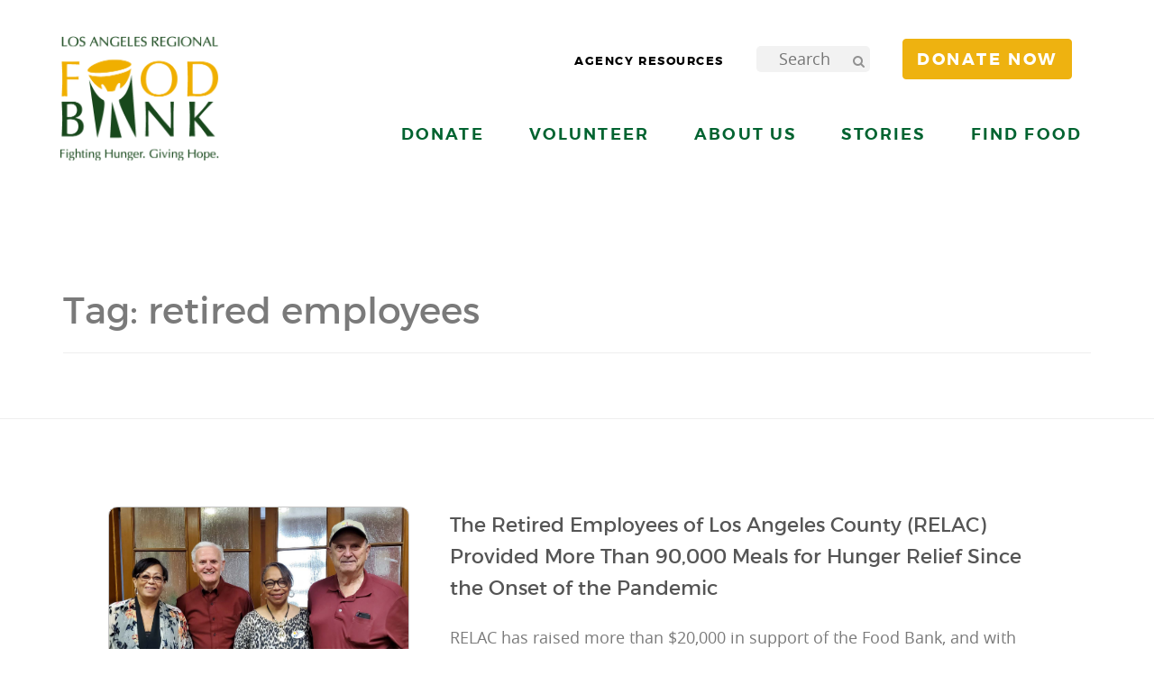

--- FILE ---
content_type: text/css
request_url: https://www.lafoodbank.org/wp-content/themes/rrcb_cobalt_master/style.css?ver=6.8.3
body_size: -108
content:
/*
Theme Name:         Cobalt Master
Theme URI:          http://roots.io/starter-theme/
Description:        Cobalt is a WordPress starter theme based on Roots, HTML5 Boilerplate, and Bootstrap.
Version:            1.0
Author:             Russ Reid
Author URI:         http://russreid.digital/

License:            MIT License
License URI:        http://opensource.org/licenses/MIT
*/


--- FILE ---
content_type: text/css
request_url: https://www.lafoodbank.org/wp-content/plugins/hustle/assets/css/front.min.css?ver=3.0.8.1
body_size: 15935
content:
@keyframes ToggleShow{from{height:0;padding:0;opacity:0;transform:scaleY(0)}to{height:auto;padding:20px;opacity:1;transform:scaleY(1)}}@keyframes ToggleHide{from{height:auto;padding:20px;opacity:1;transform:scaleY(1)}to{height:0;padding:0;opacity:0;transform:scaleY(0)}}@keyframes spin{0%{transform:rotate(0deg)}100%{transform:rotate(360deg)}}@keyframes pulse{50%{background:#888}}@keyframes bounceIn{from,20%,40%,60%,80%,to{animation-timing-function:cubic-bezier(0.215, 0.61, 0.355, 1)}0%{opacity:0;transform:scale3d(0.3, 0.3, 0.3)}20%{transform:scale3d(1.1, 1.1, 1.1)}40%{transform:scale3d(0.9, 0.9, 0.9)}60%{opacity:1;transform:scale3d(1.03, 1.03, 1.03)}80%{transform:scale3d(0.97, 0.97, 0.97)}to{opacity:1;transform:scale3d(1, 1, 1)}}@keyframes bounceInUp{from,60%,75%,90%,to{animation-timing-function:cubic-bezier(0.215, 0.61, 0.355, 1)}from{opacity:0;transform:translate3d(0, 3000px, 0)}60%{opacity:1;transform:translate3d(0, -20px, 0)}75%{transform:translate3d(0, 10px, 0)}90%{transform:translate3d(0, -5px, 0)}to{transform:translate3d(0, 0, 0)}}@keyframes bounceInRight{from,60%,75%,90%,to{animation-timing-function:cubic-bezier(0.215, 0.61, 0.355, 1)}from{opacity:0;transform:translate3d(3000px, 0, 0)}60%{opacity:1;transform:translate3d(-25px, 0, 0)}75%{transform:translate3d(10px, 0, 0)}90%{transform:translate3d(-5px, 0, 0)}to{transform:none}}@keyframes bounceInDown{from,60%,75%,90%,to{animation-timing-function:cubic-bezier(0.215, 0.61, 0.355, 1)}0%{opacity:0;transform:translate3d(0, -3000px, 0)}60%{opacity:1;transform:translate3d(0, 25px, 0)}75%{transform:translate3d(0, -10px, 0)}90%{transform:translate3d(0, 5px, 0)}to{transform:none}}@keyframes bounceInLeft{from,60%,75%,90%,to{animation-timing-function:cubic-bezier(0.215, 0.61, 0.355, 1)}0%{opacity:0;transform:translate3d(-3000px, 0, 0)}60%{opacity:1;transform:translate3d(25px, 0, 0)}75%{transform:translate3d(-10px, 0, 0)}90%{transform:translate3d(5px, 0, 0)}to{transform:none}}@keyframes bounceOut{20%{transform:scale3d(0.9, 0.9, 0.9)}50%,55%{opacity:1;transform:scale3d(1.1, 1.1, 1.1)}to{opacity:0;transform:scale3d(0.3, 0.3, 0.3)}}@keyframes bounceOutUp{20%{transform:translate3d(0, -10px, 0)}40%,45%{opacity:1;transform:translate3d(0, 20px, 0)}to{opacity:0;transform:translate3d(0, -2000px, 0)}}@keyframes bounceOutRight{20%{opacity:1;transform:translate3d(-20px, 0, 0)}to{opacity:0;transform:translate3d(2000px, 0, 0)}}@keyframes bounceOutDown{20%{transform:translate3d(0, 10px, 0)}40%,45%{opacity:1;transform:translate3d(0, -20px, 0)}to{opacity:0;transform:translate3d(0, 2000px, 0)}}@keyframes bounceOutLeft{20%{opacity:1;transform:translate3d(20px, 0, 0)}to{opacity:0;transform:translate3d(-2000px, 0, 0)}}@keyframes fadeIn{from{opacity:0}to{opacity:1}}@keyframes fadeInUp{from{opacity:0;transform:translate3d(0, 100%, 0)}to{opacity:1;transform:none}}@keyframes fadeInUpBig{from{opacity:0;transform:translate3d(0, 2000px, 0)}to{opacity:1;transform:none}}@keyframes fadeInRight{from{opacity:0;transform:translate3d(100%, 0, 0)}to{opacity:1;transform:none}}@keyframes fadeInRightBig{from{opacity:0;transform:translate3d(2000px, 0, 0)}to{opacity:1;transform:none}}@keyframes fadeInDown{from{opacity:0;transform:translate3d(0, -100%, 0)}to{opacity:1;transform:none}}@keyframes fadeInDownBig{from{opacity:0;transform:translate3d(0, -2000px, 0)}to{opacity:1;transform:none}}@keyframes fadeInLeft{from{opacity:0;transform:translate3d(-100%, 0, 0)}to{opacity:1;transform:none}}@keyframes fadeInLeftBig{from{opacity:0;transform:translate3d(-2000px, 0, 0)}to{opacity:1;transform:none}}@keyframes fadeOut{from{opacity:1}to{opacity:0}}@keyframes fadeOutUp{from{opacity:1}to{opacity:0;transform:translate3d(0, -100%, 0)}}@keyframes fadeOutUpBig{from{opacity:1}to{opacity:0;transform:translate3d(0, -2000px, 0)}}@keyframes fadeOutRight{from{opacity:1}to{opacity:0;transform:translate3d(100%, 0, 0)}}@keyframes fadeOutRightBig{from{opacity:1}to{opacity:0;transform:translate3d(2000px, 0, 0)}}@keyframes fadeOutDown{from{opacity:1}to{opacity:0;transform:translate3d(0, 100%, 0)}}@keyframes fadeOutDownBig{from{opacity:1}to{opacity:0;transform:translate3d(0, 2000px, 0)}}@keyframes fadeOutLeft{from{opacity:1}to{opacity:0;transform:translate3d(-100%, 0, 0)}}@keyframes fadeOutLeftBig{from{opacity:1}to{opacity:0;transform:translate3d(-2000px, 0, 0)}}@keyframes lightSpeedIn{from{transform:translate3d(100%, 0, 0) skewX(-30deg);opacity:0}60%{transform:skewX(20deg);opacity:1}80%{transform:skewX(-5deg);opacity:1}to{transform:none;opacity:1}}@keyframes lightSpeedOut{from{opacity:1}to{transform:translate3d(100%, 0, 0) skewX(30deg);opacity:0}}@keyframes newspaperIn{from{opacity:0;transform:rotate(-900deg) scale(0, 0)}to{opacity:1;transform:rotate(0deg) scale(1, 1)}}@keyframes newspaperOut{from{opacity:1;transform:rotate(0deg) scale(1, 1)}to{opacity:0;transform:rotate(-900deg) scale(0, 0)}}@keyframes rollIn{from{opacity:0;transform:translate3d(-100%, 0, 0) rotate3d(0, 0, 1, -120deg)}to{opacity:1;transform:none}}@keyframes rollOut{from{opacity:1}to{opacity:0;transform:translate3d(100%, 0, 0) rotate3d(0, 0, 1, 120deg)}}@keyframes rotateIn{from{transform-origin:center;transform:rotate3d(0, 0, 1, -200deg);opacity:0}to{transform-origin:center;transform:none;opacity:1}}@keyframes rotateInUpRight{from{transform-origin:right bottom;transform:rotate3d(0, 0, 1, -90deg);opacity:0}to{transform-origin:right bottom;transform:none;opacity:1}}@keyframes rotateInUpLeft{from{transform-origin:left bottom;transform:rotate3d(0, 0, 1, 45deg);opacity:0}to{transform-origin:left bottom;transform:none;opacity:1}}@keyframes rotateInDownRight{from{transform-origin:right bottom;transform:rotate3d(0, 0, 1, 45deg);opacity:0}to{transform-origin:right bottom;transform:none;opacity:1}}@keyframes rotateInDownLeft{from{transform-origin:left bottom;transform:rotate3d(0, 0, 1, -45deg);opacity:0}to{transform-origin:left bottom;transform:none;opacity:1}}@keyframes rotateOut{from{transform-origin:center;opacity:1}to{transform-origin:center;transform:rotate3d(0, 0, 1, 200deg);opacity:0}}@keyframes rotateOutUpRight{from{transform-origin:right bottom;opacity:1}to{transform-origin:right bottom;transform:rotate3d(0, 0, 1, 90deg);opacity:0}}@keyframes rotateOutUpLeft{from{transform-origin:left bottom;opacity:1}to{transform-origin:left bottom;transform:rotate3d(0, 0, 1, -45deg);opacity:0}}@keyframes rotateOutDownRight{from{transform-origin:right bottom;opacity:1}to{transform-origin:right bottom;transform:rotate3d(0, 0, 1, -45deg);opacity:0}}@keyframes rotateOutDownLeft{from{transform-origin:left bottom;opacity:1}to{transform-origin:left bottom;transform:rotate3d(0, 0, 1, 45deg);opacity:0}}@keyframes slideInUp{from{transform:translate3d(0, 100%, 0);visibility:visible}to{transform:translate3d(0, 0, 0)}}@keyframes slideInRight{from{transform:translate3d(100%, 0, 0);visibility:visible}to{transform:translate3d(0, 0, 0)}}@keyframes slideInDown{from{transform:translate3d(0, -100%, 0);visibility:visible}to{transform:translate3d(0, 0, 0)}}@keyframes slideInLeft{from{transform:translate3d(-100%, 0, 0);visibility:visible}to{transform:translate3d(0, 0, 0)}}@keyframes slideOutUp{from{transform:translate3d(0, 0, 0)}to{visibility:hidden;transform:translate3d(0, -100%, 0)}}@keyframes slideOutRight{from{transform:translate3d(0, 0, 0)}to{visibility:hidden;transform:translate3d(100%, 0, 0)}}@keyframes slideOutDown{from{transform:translate3d(0, 0, 0)}to{visibility:hidden;transform:translate3d(0, 100%, 0)}}@keyframes slideOutLeft{from{transform:translate3d(0, 0, 0)}to{visibility:hidden;transform:translate3d(-100%, 0, 0)}}@keyframes zoomIn{from{opacity:0;transform:translateY(-50%) scale3d(0.3, 0.3, 0.3)}50%{opacity:1}}@keyframes zoomInUp{from{opacity:0;transform:scale3d(0.1, 0.1, 0.1) translate3d(0, 1000px, 0);animation-timing-function:cubic-bezier(0.55, 0.055, 0.675, 0.19)}60%{opacity:1;transform:scale3d(0.475, 0.475, 0.475) translate3d(0, -60px, 0);animation-timing-function:cubic-bezier(0.175, 0.885, 0.32, 1)}}@keyframes zoomInRight{from{opacity:0;transform:scale3d(0.1, 0.1, 0.1) translate3d(1000px, 0, 0);animation-timing-function:cubic-bezier(0.55, 0.055, 0.675, 0.19)}60%{opacity:1;transform:scale3d(0.475, 0.475, 0.475) translate3d(-10px, 0, 0);animation-timing-function:cubic-bezier(0.175, 0.885, 0.32, 1)}}@keyframes zoomInDown{from{opacity:0;transform:scale3d(0.1, 0.1, 0.1) translate3d(0, -1000px, 0);animation-timing-function:cubic-bezier(0.55, 0.055, 0.675, 0.19)}60%{opacity:1;transform:scale3d(0.475, 0.475, 0.475) translate3d(0, 60px, 0);animation-timing-function:cubic-bezier(0.175, 0.885, 0.32, 1)}}@keyframes zoomInLeft{from{opacity:0;transform:scale3d(0.1, 0.1, 0.1) translate3d(-1000px, 0, 0);animation-timing-function:cubic-bezier(0.55, 0.055, 0.675, 0.19)}60%{opacity:1;transform:scale3d(0.475, 0.475, 0.475) translate3d(10px, 0, 0);animation-timing-function:cubic-bezier(0.175, 0.885, 0.32, 1)}}@keyframes zoomOut{from{opacity:1}50%{opacity:0;transform:translateY(-50%) scale3d(0.3, 0.3, 0.3)}}@keyframes zoomOutUp{40%{opacity:1;transform:scale3d(0.475, 0.475, 0.475) translate3d(0, 60px, 0);animation-timing-function:cubic-bezier(0.55, 0.055, 0.675, 0.19)}to{opacity:0;transform:scale3d(0.1, 0.1, 0.1) translate3d(0, -2000px, 0);transform-origin:center bottom;animation-timing-function:cubic-bezier(0.175, 0.885, 0.32, 1)}}@keyframes zoomOutRight{40%{opacity:1;transform:scale3d(0.475, 0.475, 0.475) translate3d(-42px, 0, 0)}to{opacity:0;transform:scale(0.1) translate3d(2000px, 0, 0);transform-origin:right center}}@keyframes zoomOutDown{40%{opacity:1;transform:scale3d(0.475, 0.475, 0.475) translate3d(0, -60px, 0);animation-timing-function:cubic-bezier(0.55, 0.055, 0.675, 0.19)}to{opacity:0;transform:scale3d(0.1, 0.1, 0.1) translate3d(0, 2000px, 0);transform-origin:center bottom;animation-timing-function:cubic-bezier(0.175, 0.885, 0.32, 1)}}@keyframes zoomOutLeft{40%{opacity:1;transform:scale3d(0.475, 0.475, 0.475) translate3d(42px, 0, 0)}to{opacity:0;transform:scale(0.1) translate3d(-2000px, 0, 0);transform-origin:left center}}.hustle-modal .hustle-gdpr-box .hustle-gdpr-checkbox span,.hustle-modal .hustle-modal-mc_option .hustle-modal-mc_radio label,.hustle-modal .hustle-modal-mc_option .hustle-modal-mc_checkbox label{width:20px;height:20px;cursor:pointer;display:-ms-flexbox;display:flex;-ms-flex-align:center;align-items:center;-ms-flex-pack:center;justify-content:center;margin:0;padding:0;border-width:1px;border-style:solid;border-color:transparent;transition:0.3s ease}.hustle-modal .hustle-gdpr-box .hustle-gdpr-checkbox span:before,.hustle-modal .hustle-modal-mc_option .hustle-modal-mc_radio label:before,.hustle-modal .hustle-modal-mc_option .hustle-modal-mc_checkbox label:before{display:block;color:inherit;font-size:12px;line-height:20px;-webkit-font-smoothing:antialiased;-moz-osx-font-smoothing:grayscale;text-rendering:optimizeLegibility;text-transform:none}.hustle-modal a.hustle-modal-cta,.hustle-modal .hustle-modal-optin_button button{width:auto;min-width:100px;display:inline-block;margin:0;padding:8px 16px;border:0;border-radius:0;color:#fff;font-size:14px;line-height:24px;font-family:"Open Sans",Arial,sans-serif;font-weight:bold;text-align:center;transition:0.3s ease}.hustle-modal a.hustle-modal-cta,.hustle-modal .hustle-modal-optin_button button,.hustle-modal a.hustle-modal-cta:hover,.hustle-modal .hustle-modal-optin_button button:hover,.hustle-modal a.hustle-modal-cta:active,.hustle-modal .hustle-modal-optin_button button:active{outline:none;box-shadow:none;text-decoration:none}.hustle-modal .hustle-modal-optin_button button.hustle-onload .hustle-loading-icon,.hustle-unsubscribe-form .hustle-form-body .hustle-unsub-button.hustle-onload .hustle-loading-icon{width:16px;height:16px;display:block;margin:0 auto;border:2px solid rgba(136,136,136,0.2);border-top-color:#888;border-radius:50%;animation:spin 1s infinite linear}.hustle-modal{width:100%;max-width:800px;opacity:0;position:relative}.hustle-modal *{box-sizing:border-box;text-rendering:geometricPrecision;-webkit-font-smoothing:antialiased}.hustle-modal.hustle-modal-image_only{width:auto;max-width:100%}.hustle-modal.hustle-modal-static{opacity:1}html.hustle-no-scroll body{overflow:hidden}.hustle-modal.hustle-animated{animation-duration:1s;animation-fill-mode:both;transform-origin:center;transform-style:preserve-3d}.hustle-modal.hustle-animated.hustle-animate-bounceIn{opacity:1;animation-name:bounceIn;animation-duration:.75s}.hustle-modal.hustle-animated.hustle-animate-bounceInUp{opacity:1;animation-name:bounceInUp}.hustle-modal.hustle-animated.hustle-animate-bounceInRight{opacity:1;animation-name:bounceInRight}.hustle-modal.hustle-animated.hustle-animate-bounceInDown{opacity:1;animation-name:bounceInDown}.hustle-modal.hustle-animated.hustle-animate-bounceInLeft{opacity:1;animation-name:bounceInLeft}.hustle-modal.hustle-animated.hustle-animate-fadeIn{opacity:1;animation-name:fadeIn;animation-duration:300ms}.hustle-modal.hustle-animated.hustle-animate-fadeInUp{opacity:1;animation-name:fadeInUp}.hustle-modal.hustle-animated.hustle-animate-fadeInUpBig{opacity:1;animation-name:fadeInUpBig}.hustle-modal.hustle-animated.hustle-animate-fadeInRight{opacity:1;animation-name:fadeInRight}.hustle-modal.hustle-animated.hustle-animate-fadeInRightBig{opacity:1;animation-name:fadeInRightBig}.hustle-modal.hustle-animated.hustle-animate-fadeInDown{opacity:1;animation-name:fadeInDown}.hustle-modal.hustle-animated.hustle-animate-fadeInDownBig{opacity:1;animation-name:fadeInDownBig}.hustle-modal.hustle-animated.hustle-animate-fadeInLeft{opacity:1;animation-name:fadeInLeft}.hustle-modal.hustle-animated.hustle-animate-fadeInLeftBig{opacity:1;animation-name:fadeInLeftBig}.hustle-modal.hustle-animated.hustle-animate-rotateIn{opacity:1;animation-name:rotateIn}.hustle-modal.hustle-animated.hustle-animate-rotateInDownLeft{opacity:1;animation-name:rotateInDownLeft}.hustle-modal.hustle-animated.hustle-animate-rotateInDownRight{opacity:1;animation-name:rotateInDownRight}.hustle-modal.hustle-animated.hustle-animate-rotateInUpLeft{opacity:1;animation-name:rotateInUpLeft}.hustle-modal.hustle-animated.hustle-animate-rotateInUpRight{opacity:1;animation-name:rotateInUpRight}.hustle-modal.hustle-animated.hustle-animate-slideInUp{opacity:1;animation-name:slideInUp}.hustle-modal.hustle-animated.hustle-animate-slideInRight{opacity:1;animation-name:slideInRight}.hustle-modal.hustle-animated.hustle-animate-slideInDown{opacity:1;animation-name:slideInDown}.hustle-modal.hustle-animated.hustle-animate-slideInLeft{opacity:1;animation-name:slideInLeft}.hustle-modal.hustle-animated.hustle-animate-zoomIn{opacity:1;animation-name:zoomIn}.hustle-modal.hustle-animated.hustle-animate-zoomInUp{opacity:1;animation-name:zoomInUp}.hustle-modal.hustle-animated.hustle-animate-zoomInRight{opacity:1;animation-name:zoomInRight}.hustle-modal.hustle-animated.hustle-animate-zoomInDown{opacity:1;animation-name:zoomInDown}.hustle-modal.hustle-animated.hustle-animate-zoomInLeft{opacity:1;animation-name:zoomInLeft}.hustle-modal.hustle-animated.hustle-animate-rollIn{opacity:1;animation-name:rollIn}.hustle-modal.hustle-animated.hustle-animate-lightSpeedIn{opacity:1;animation-name:lightSpeedIn;animation-timing-function:ease-out}.hustle-modal.hustle-animated.hustle-animate-newspaperIn{opacity:1;animation-name:newspaperIn;animation-duration:.5s;animation-timing-function:ease}.hustle-modal.hustle-animated.hustle-animate-bounceOut{opacity:0;animation-name:bounceOut;animation-duration:.75s}.hustle-modal.hustle-animated.hustle-animate-bounceOutUp{opacity:0;animation-name:bounceOutUp}.hustle-modal.hustle-animated.hustle-animate-bounceOutRight{opacity:0;animation-name:bounceOutRight}.hustle-modal.hustle-animated.hustle-animate-bounceOutDown{opacity:0;animation-name:bounceOutDown}.hustle-modal.hustle-animated.hustle-animate-bounceOutLeft{opacity:0;animation-name:bounceOutLeft}.hustle-modal.hustle-animated.hustle-animate-fadeOut{opacity:0;animation:fadeOut;animation-duration:300ms}.hustle-modal.hustle-animated.hustle-animate-fadeOutUp{opacity:0;animation-name:fadeOutUp}.hustle-modal.hustle-animated.hustle-animate-fadeOutUpBig{opacity:0;animation-name:fadeOutUpBig}.hustle-modal.hustle-animated.hustle-animate-fadeOutRight{opacity:0;animation-name:fadeOutRight}.hustle-modal.hustle-animated.hustle-animate-fadeOutRightBig{opacity:0;animation-name:fadeOutRightBig}.hustle-modal.hustle-animated.hustle-animate-fadeOutDown{opacity:0;animation-name:fadeOutDown}.hustle-modal.hustle-animated.hustle-animate-fadeOutDownBig{opacity:0;animation-name:fadeOutDownBig}.hustle-modal.hustle-animated.hustle-animate-fadeOutLeft{opacity:0;animation-name:fadeOutLeft}.hustle-modal.hustle-animated.hustle-animate-fadeOutLeftBig{opacity:0;animation-name:fadeOutLeftBig}.hustle-modal.hustle-animated.hustle-animate-rotateOut{opacity:0;animation-name:rotateOut}.hustle-modal.hustle-animated.hustle-animate-rotateOutDownLeft{opacity:0;animation-name:rotateOutDownLeft}.hustle-modal.hustle-animated.hustle-animate-rotateOutDownRight{opacity:0;animation-name:rotateOutDownRight}.hustle-modal.hustle-animated.hustle-animate-rotateOutUpLeft{opacity:0;animation-name:rotateOutUpLeft}.hustle-modal.hustle-animated.hustle-animate-rotateOutUpRight{opacity:0;animation-name:rotateOutUpRight}.hustle-modal.hustle-animated.hustle-animate-slideOutUp{opacity:1;animation-name:slideOutUp}.hustle-modal.hustle-animated.hustle-animate-slideOutRight{opacity:1;animation-name:slideOutRight}.hustle-modal.hustle-animated.hustle-animate-slideOutDown{opacity:1;animation-name:slideOutDown}.hustle-modal.hustle-animated.hustle-animate-slideOutLeft{opacity:1;animation-name:slideOutLeft}.hustle-modal.hustle-animated.hustle-animate-zoomOut{opacity:0;animation-name:zoomOut}.hustle-modal.hustle-animated.hustle-animate-zoomOutUp{opacity:0;animation-name:zoomOutUp}.hustle-modal.hustle-animated.hustle-animate-zoomOutRight{opacity:0;animation-name:zoomOutRight}.hustle-modal.hustle-animated.hustle-animate-zoomOutDown{opacity:0;animation-name:zoomOutDown}.hustle-modal.hustle-animated.hustle-animate-zoomOutLeft{opacity:0;animation-name:zoomOutLeft}.hustle-modal.hustle-animated.hustle-animate-rollOut{opacity:0;animation-name:rollOut}.hustle-modal.hustle-animated.hustle-animate-lightSpeedOut{opacity:0;animation-name:lightSpeedOut;animation-timing-function:ease-in}.hustle-modal.hustle-animated.hustle-animate-newspaperOut{opacity:0;animation-name:newspaperOut;animation-duration:.5s;animation-timing-function:ease}@font-face{font-family:'wpdui-fi';src:url("../fonts/wpdui-fi.eot?xtippk");src:url("../fonts/wpdui-fi.eot?xtippk#iefix") format("embedded-opentype"),url("../fonts/wpdui-fi.woff2?xtippk") format("woff2"),url("../fonts/wpdui-fi.ttf?xtippk") format("truetype"),url("../fonts/wpdui-fi.woff?xtippk") format("woff"),url("../fonts/wpdui-fi.svg?xtippk#wpdui-fi") format("svg");font-weight:normal;font-style:normal}[data-wpdui-fi]:before,.wpdui-fi:before{content:"";display:inline-block;font-family:"wpdui-fi" !important;font-style:normal;font-weight:normal;font-variant:normal;-webkit-font-smoothing:antialiased;-moz-osx-font-smoothing:grayscale;line-height:1em;speak:none;text-rendering:optimizeLegibility;text-transform:none}[data-wpdui-fi]:before{content:attr(data-wpdui-fi)}.wpdui-fi-ab-testing:before{content:"\e900"}.wpdui-fi-academy-hat:before{content:"\e901"}.wpdui-fi-alert:before{content:"\e902"}.wpdui-fi-align-center:before{content:"\e903"}.wpdui-fi-align-justify:before{content:"\e904"}.wpdui-fi-align-left:before{content:"\e905"}.wpdui-fi-align-right:before{content:"\e906"}.wpdui-fi-animation-video:before{content:"\e907"}.wpdui-fi-annotate:before{content:"\e908"}.wpdui-fi-archive:before{content:"\e909"}.wpdui-fi-arrow-down-carats:before{content:"\e90a"}.wpdui-fi-arrow-down:before{content:"\e90b"}.wpdui-fi-arrow-left-carats:before{content:"\e90c"}.wpdui-fi-arrow-left:before{content:"\e90d"}.wpdui-fi-arrow-location:before{content:"\e90e"}.wpdui-fi-arrow-pointer-cursor:before{content:"\e90f"}.wpdui-fi-arrow-return-back:before{content:"\e910"}.wpdui-fi-arrow-right-carats:before{content:"\e911"}.wpdui-fi-arrow-right:before{content:"\e912"}.wpdui-fi-arrow-up-carats:before{content:"\e913"}.wpdui-fi-arrow-up:before{content:"\e914"}.wpdui-fi-arrows-compress:before{content:"\e915"}.wpdui-fi-arrows-expand:before{content:"\e916"}.wpdui-fi-arrows-in:before{content:"\e917"}.wpdui-fi-arrows-out:before{content:"\e918"}.wpdui-fi-asterisk:before{content:"\e919"}.wpdui-fi-at-sign:before{content:"\e91a"}.wpdui-fi-audio-sound:before{content:"\e91b"}.wpdui-fi-automate:before{content:"\e91c"}.wpdui-fi-blog:before{content:"\e91d"}.wpdui-fi-bold:before{content:"\e91e"}.wpdui-fi-book-bookmark:before{content:"\e91f"}.wpdui-fi-bookmark:before{content:"\e920"}.wpdui-fi-brush:before{content:"\e921"}.wpdui-fi-calendar:before{content:"\e922"}.wpdui-fi-camera:before{content:"\e923"}.wpdui-fi-check-tick:before{content:"\e924"}.wpdui-fi-check:before{content:"\e925"}.wpdui-fi-clipboard-notes:before{content:"\e926"}.wpdui-fi-clock:before{content:"\e927"}.wpdui-fi-close:before{content:"\e928"}.wpdui-fi-cloud:before{content:"\e929"}.wpdui-fi-code:before{content:"\e92a"}.wpdui-fi-coffee-cup:before{content:"\e92b"}.wpdui-fi-color-pick-eyedropper:before{content:"\e92c"}.wpdui-fi-comment-2:before{content:"\e92d"}.wpdui-fi-comment-3:before{content:"\e92e"}.wpdui-fi-comment:before{content:"\e92f"}.wpdui-fi-comments-2:before{content:"\e930"}.wpdui-fi-comments:before{content:"\e931"}.wpdui-fi-community-people:before{content:"\e932"}.wpdui-fi-compass:before{content:"\e933"}.wpdui-fi-credit-card-new:before{content:"\e934"}.wpdui-fi-credit-card:before{content:"\e935"}.wpdui-fi-crop:before{content:"\e936"}.wpdui-fi-cross-close:before{content:"\e937"}.wpdui-fi-crown:before{content:"\e938"}.wpdui-fi-dashboard:before{content:"\e939"}.wpdui-fi-dislike:before{content:"\e93a"}.wpdui-fi-dollar:before{content:"\e93b"}.wpdui-fi-download-cloud:before{content:"\e93c"}.wpdui-fi-download:before{content:"\e93d"}.wpdui-fi-eye-hide:before{content:"\e93e"}.wpdui-fi-eye:before{content:"\e93f"}.wpdui-fi-fast-forward:before{content:"\e940"}.wpdui-fi-filter:before{content:"\e941"}.wpdui-fi-finger-point:before{content:"\e942"}.wpdui-fi-finger-swipe:before{content:"\e943"}.wpdui-fi-finity:before{content:"\e944"}.wpdui-fi-first-aid:before{content:"\e945"}.wpdui-fi-flag:before{content:"\e946"}.wpdui-fi-folder:before{content:"\e947"}.wpdui-fi-gallery-slider:before{content:"\e948"}.wpdui-fi-google-analytics-graph:before{content:"\e949"}.wpdui-fi-graph-bar_1:before{content:"\e94a"}.wpdui-fi-graph-bar:before{content:"\e94b"}.wpdui-fi-heart:before{content:"\e94c"}.wpdui-fi-help-support:before{content:"\e94d"}.wpdui-fi-home:before{content:"\e94e"}.wpdui-fi-icon-defender:before{content:"\e94f"}.wpdui-fi-icon-devman-logo:before{content:"\e950"}.wpdui-fi-icon-devman:before{content:"\e951"}.wpdui-fi-icon-hub:before{content:"\e952"}.wpdui-fi-icon-hummingbird:before{content:"\e953"}.wpdui-fi-icon-hustle:before{content:"\e954"}.wpdui-fi-icon-pulse:before{content:"\e955"}.wpdui-fi-icon-smart-crawl:before{content:"\e956"}.wpdui-fi-icon-smush:before{content:"\e957"}.wpdui-fi-icon-snapshot:before{content:"\e958"}.wpdui-fi-icon-upfront:before{content:"\e959"}.wpdui-fi-icon-uptime:before{content:"\e95a"}.wpdui-fi-indent-less:before{content:"\e95b"}.wpdui-fi-indent-more:before{content:"\e95c"}.wpdui-fi-info:before{content:"\e95d"}.wpdui-fi-italic:before{content:"\e95e"}.wpdui-fi-key:before{content:"\e95f"}.wpdui-fi-laptop:before{content:"\e960"}.wpdui-fi-layers:before{content:"\e961"}.wpdui-fi-layout-grid:before{content:"\e962"}.wpdui-fi-layout:before{content:"\e963"}.wpdui-fi-lightbulb:before{content:"\e964"}.wpdui-fi-like:before{content:"\e965"}.wpdui-fi-link:before{content:"\e966"}.wpdui-fi-list-bullet:before{content:"\e967"}.wpdui-fi-list-number:before{content:"\e968"}.wpdui-fi-list:before{content:"\e969"}.wpdui-fi-loader:before{content:"\e96a"}.wpdui-fi-location-marker:before{content:"\e96b"}.wpdui-fi-lock:before{content:"\e96c"}.wpdui-fi-magnifying-glass-search:before{content:"\e96d"}.wpdui-fi-magnifying-search-glass-love:before{content:"\e96e"}.wpdui-fi-mail-2:before{content:"\e96f"}.wpdui-fi-mail:before{content:"\e970"}.wpdui-fi-map:before{content:"\e971"}.wpdui-fi-megaphone:before{content:"\e972"}.wpdui-fi-microphone-audio:before{content:"\e973"}.wpdui-fi-minus:before{content:"\e974"}.wpdui-fi-mobile-signal:before{content:"\e975"}.wpdui-fi-mobile:before{content:"\e976"}.wpdui-fi-monitor:before{content:"\e977"}.wpdui-fi-more:before{content:"\e978"}.wpdui-fi-mouse-scroll:before{content:"\e979"}.wpdui-fi-news-paper:before{content:"\e97a"}.wpdui-fi-notification-bell:before{content:"\e97b"}.wpdui-fi-notification:before{content:"\e97c"}.wpdui-fi-page-multiple:before{content:"\e97d"}.wpdui-fi-page-pdf:before{content:"\e97e"}.wpdui-fi-page-search:before{content:"\e97f"}.wpdui-fi-page:before{content:"\e980"}.wpdui-fi-paint-bucket:before{content:"\e981"}.wpdui-fi-paperclip:before{content:"\e982"}.wpdui-fi-pause:before{content:"\e983"}.wpdui-fi-paypal:before{content:"\e984"}.wpdui-fi-pencil:before{content:"\e985"}.wpdui-fi-phone:before{content:"\e986"}.wpdui-fi-photo-picture:before{content:"\e987"}.wpdui-fi-play:before{content:"\e988"}.wpdui-fi-plugin-2:before{content:"\e989"}.wpdui-fi-plugins:before{content:"\e98a"}.wpdui-fi-plus:before{content:"\e98b"}.wpdui-fi-price-tag:before{content:"\e98c"}.wpdui-fi-profile-female:before{content:"\e98d"}.wpdui-fi-profile-male:before{content:"\e98e"}.wpdui-fi-progress:before{content:"\e98f"}.wpdui-fi-puzzle:before{content:"\e990"}.wpdui-fi-question:before{content:"\e991"}.wpdui-fi-quote-2:before{content:"\e992"}.wpdui-fi-quote:before{content:"\e993"}.wpdui-fi-refresh:before{content:"\e994"}.wpdui-fi-reply:before{content:"\e995"}.wpdui-fi-rocket-launch:before{content:"\e996"}.wpdui-fi-search-developers:before{content:"\e997"}.wpdui-fi-settings-slider-control:before{content:"\e998"}.wpdui-fi-share:before{content:"\e999"}.wpdui-fi-sheild-badge:before{content:"\e99a"}.wpdui-fi-shopping-cart:before{content:"\e99b"}.wpdui-fi-sitemap:before{content:"\e99c"}.wpdui-fi-skull:before{content:"\e99d"}.wpdui-fi-social-android:before{content:"\e99e"}.wpdui-fi-social-apple:before{content:"\e99f"}.wpdui-fi-social-drive:before{content:"\e9a0"}.wpdui-fi-social-dropbox:before{content:"\e9a1"}.wpdui-fi-social-facebook:before{content:"\e9a2"}.wpdui-fi-social-github:before{content:"\e9a3"}.wpdui-fi-social-google-plus:before{content:"\e9a4"}.wpdui-fi-social-linkedin:before{content:"\e9a5"}.wpdui-fi-social-twitter:before{content:"\e9a6"}.wpdui-fi-social-youtube-2:before{content:"\e9a7"}.wpdui-fi-social-youtube:before{content:"\e9a8"}.wpdui-fi-star:before{content:"\e9a9"}.wpdui-fi-stopwatch:before{content:"\e9aa"}.wpdui-fi-storage-server-data:before{content:"\e9ab"}.wpdui-fi-style-type:before{content:"\e9ac"}.wpdui-fi-tablet-landscape:before{content:"\e9ad"}.wpdui-fi-tablet-portrait:before{content:"\e9ae"}.wpdui-fi-target:before{content:"\e9af"}.wpdui-fi-testing-bottle-beaker:before{content:"\e9b0"}.wpdui-fi-text-color:before{content:"\e9b1"}.wpdui-fi-themes:before{content:"\e9b2"}.wpdui-fi-thumbnails:before{content:"\e9b3"}.wpdui-fi-ticket:before{content:"\e9b4"}.wpdui-fi-trash:before{content:"\e9b5"}.wpdui-fi-underline:before{content:"\e9b6"}.wpdui-fi-unlink:before{content:"\e9b7"}.wpdui-fi-unlock:before{content:"\e9b8"}.wpdui-fi-update:before{content:"\e9b9"}.wpdui-fi-upload-cloud:before{content:"\e9ba"}.wpdui-fi-user-hero-points-trophy:before{content:"\e9bb"}.wpdui-fi-user-reputation-points:before{content:"\e9bc"}.wpdui-fi-user-star-level-up:before{content:"\e9bd"}.wpdui-fi-wand-magic:before{content:"\e9be"}.wpdui-fi-warning-alert:before{content:"\e9bf"}.wpdui-fi-web-globe-world:before{content:"\e9c0"}.wpdui-fi-white-label-video:before{content:"\e9c1"}.wpdui-fi-widget-settings-config:before{content:"\e9c2"}.wpdui-fi-wordpress:before{content:"\e9c3"}.wpdui-fi-wrench-tool:before{content:"\e9c4"}.wpdui-fi-zip:before{content:"\e9c5"}.wpdui-fi-zoom-in:before{content:"\e9c6"}.wpdui-fi-zoom-out:before{content:"\e9c7"}.wpdui-icon-brand,.wpdui-fi-brand{color:#17A8E3}.wpdui-icon-cta,.wpdui-fi-cta{color:#1ABC9C}.wpdui-icon-warning,.wpdui-fi-warning{color:#F4B414}.wpdui-icon-error,.wpdui-fi-error{color:#C40000}.wpdui-icon-good,.wpdui-fi-good{color:#1ABC9C}.wpdui-fi-inline{display:inline-block;line-height:1em}.wpdui-fi-va{vertical-align:middle}.wpdui-icon-spinner,.wpdui-fi-spinner{position:relative;background:transparent}.wpdui-icon-spinner:before,.wpdui-fi-spinner:before{content:"";width:18px;height:18px;display:block;margin:0 auto;border:2px solid #d9d9d9;border-top-color:#fefefe;border-radius:50%;animation:spin .6 linear infinite}.wpdui-icon-spinner--brand:before,.wpdui-fi-spinner--brand:before{border:2px solid #a2dcf4;border-top-color:#fff}.hustle-modal .hustle-gdpr-box .hustle-gdpr-checkbox input,.hustle-modal .hustle-modal-mc_option .hustle-modal-mc_radio input,.hustle-modal .hustle-modal-mc_option .hustle-modal-mc_checkbox input,.hustle-unsubscribe-form .hustle-form-body .hustle-email-lists label input{border:0;clip:rect(1px, 1px, 1px, 1px);-webkit-clip-path:inset(50%);clip-path:inset(50%);height:1px;margin:-1px;overflow:hidden;padding:0;position:absolute !important;width:1px;word-wrap:normal !important}.hustle-modal .hustle-modal-article h1,.hustle-modal .hustle-modal-article h2,.hustle-modal .hustle-modal-article h3,.hustle-modal .hustle-modal-article h4,.hustle-modal .hustle-modal-article h5,.hustle-modal .hustle-modal-article h6,.hustle-modal .hustle-modal-article p,.hustle-modal .hustle-modal-article ul,.hustle-modal .hustle-modal-article ol,.hustle-modal .hustle-modal-article li,.hustle-modal .hustle-modal-article blockquote,.hustle-modal .hustle-modal-message h1,.hustle-modal .hustle-modal-message h2,.hustle-modal .hustle-modal-message h3,.hustle-modal .hustle-modal-message h4,.hustle-modal .hustle-modal-message h5,.hustle-modal .hustle-modal-message h6,.hustle-modal .hustle-modal-message p,.hustle-modal .hustle-modal-message ul,.hustle-modal .hustle-modal-message ol,.hustle-modal .hustle-modal-message li,.hustle-modal .hustle-modal-message blockquote{color:inherit;font-family:"Open Sans",Arial,sans-serif}.hustle-modal .hustle-modal-article h1,.hustle-modal .hustle-modal-article h2,.hustle-modal .hustle-modal-article h3,.hustle-modal .hustle-modal-article h4,.hustle-modal .hustle-modal-article h5,.hustle-modal .hustle-modal-article h6,.hustle-modal .hustle-modal-message h1,.hustle-modal .hustle-modal-message h2,.hustle-modal .hustle-modal-message h3,.hustle-modal .hustle-modal-message h4,.hustle-modal .hustle-modal-message h5,.hustle-modal .hustle-modal-message h6{margin:0.6em 0;padding:0;font-weight:bold;letter-spacing:0;text-transform:none}.hustle-modal .hustle-modal-article h1:first-child,.hustle-modal .hustle-modal-article h2:first-child,.hustle-modal .hustle-modal-article h3:first-child,.hustle-modal .hustle-modal-article h4:first-child,.hustle-modal .hustle-modal-article h5:first-child,.hustle-modal .hustle-modal-article h6:first-child,.hustle-modal .hustle-modal-message h1:first-child,.hustle-modal .hustle-modal-message h2:first-child,.hustle-modal .hustle-modal-message h3:first-child,.hustle-modal .hustle-modal-message h4:first-child,.hustle-modal .hustle-modal-message h5:first-child,.hustle-modal .hustle-modal-message h6:first-child{margin-top:0}.hustle-modal .hustle-modal-article h1:last-child,.hustle-modal .hustle-modal-article h2:last-child,.hustle-modal .hustle-modal-article h3:last-child,.hustle-modal .hustle-modal-article h4:last-child,.hustle-modal .hustle-modal-article h5:last-child,.hustle-modal .hustle-modal-article h6:last-child,.hustle-modal .hustle-modal-message h1:last-child,.hustle-modal .hustle-modal-message h2:last-child,.hustle-modal .hustle-modal-message h3:last-child,.hustle-modal .hustle-modal-message h4:last-child,.hustle-modal .hustle-modal-message h5:last-child,.hustle-modal .hustle-modal-message h6:last-child{margin-bottom:0}.hustle-modal .hustle-modal-article h1,.hustle-modal .hustle-modal-message h1{font-size:30px;line-height:1.6em}.hustle-modal .hustle-modal-article h2,.hustle-modal .hustle-modal-message h2{font-size:22px;line-height:1.4em}.hustle-modal .hustle-modal-article h3,.hustle-modal .hustle-modal-message h3{font-size:20px;line-height:1.4em}.hustle-modal .hustle-modal-article h4,.hustle-modal .hustle-modal-message h4{font-size:18px;line-height:1.8em}.hustle-modal .hustle-modal-article h5,.hustle-modal .hustle-modal-message h5{font-size:16px;line-height:2em}.hustle-modal .hustle-modal-article h6,.hustle-modal .hustle-modal-message h6{font-size:13px;line-height:2.2em}.hustle-modal .hustle-modal-article p,.hustle-modal .hustle-modal-article ul,.hustle-modal .hustle-modal-article ol,.hustle-modal .hustle-modal-article blockquote,.hustle-modal .hustle-modal-message p,.hustle-modal .hustle-modal-message ul,.hustle-modal .hustle-modal-message ol,.hustle-modal .hustle-modal-message blockquote{margin:1.2em 0;padding:0;border:0}.hustle-modal .hustle-modal-article p:first-child,.hustle-modal .hustle-modal-article ul:first-child,.hustle-modal .hustle-modal-article ol:first-child,.hustle-modal .hustle-modal-article blockquote:first-child,.hustle-modal .hustle-modal-message p:first-child,.hustle-modal .hustle-modal-message ul:first-child,.hustle-modal .hustle-modal-message ol:first-child,.hustle-modal .hustle-modal-message blockquote:first-child{margin-top:0}.hustle-modal .hustle-modal-article p:last-child,.hustle-modal .hustle-modal-article ul:last-child,.hustle-modal .hustle-modal-article ol:last-child,.hustle-modal .hustle-modal-article blockquote:last-child,.hustle-modal .hustle-modal-message p:last-child,.hustle-modal .hustle-modal-message ul:last-child,.hustle-modal .hustle-modal-message ol:last-child,.hustle-modal .hustle-modal-message blockquote:last-child{margin-bottom:0}.hustle-modal .hustle-modal-article p,.hustle-modal .hustle-modal-article li,.hustle-modal .hustle-modal-message p,.hustle-modal .hustle-modal-message li{font-size:14px;line-height:1.45em}.hustle-modal .hustle-modal-article p i,.hustle-modal .hustle-modal-article li i,.hustle-modal .hustle-modal-message p i,.hustle-modal .hustle-modal-message li i{font-style:italic}.hustle-modal .hustle-modal-article p b,.hustle-modal .hustle-modal-article p strong,.hustle-modal .hustle-modal-article li b,.hustle-modal .hustle-modal-article li strong,.hustle-modal .hustle-modal-message p b,.hustle-modal .hustle-modal-message p strong,.hustle-modal .hustle-modal-message li b,.hustle-modal .hustle-modal-message li strong{font-weight:bold}.hustle-modal .hustle-modal-article ul,.hustle-modal .hustle-modal-article ol,.hustle-modal .hustle-modal-message ul,.hustle-modal .hustle-modal-message ol{padding-left:17px}.hustle-modal .hustle-modal-article li,.hustle-modal .hustle-modal-message li{margin:0.6em 0}.hustle-modal .hustle-modal-article li:first-child,.hustle-modal .hustle-modal-message li:first-child{margin-top:0}.hustle-modal .hustle-modal-article li:last-child,.hustle-modal .hustle-modal-message li:last-child{margin-bottom:0}.hustle-modal .hustle-modal-article a:hover,.hustle-modal .hustle-modal-article a:focus,.hustle-modal .hustle-modal-article a:active,.hustle-modal .hustle-modal-message a:hover,.hustle-modal .hustle-modal-message a:focus,.hustle-modal .hustle-modal-message a:active{outline:none;box-shadow:none}.hustle-modal .hustle-modal-article img,.hustle-modal .hustle-modal-message img{max-width:100%;height:auto;float:none;display:block}.hustle-modal .hustle-modal-article img .alignleft,.hustle-modal .hustle-modal-message img .alignleft{margin-left:0;margin-right:auto}.hustle-modal .hustle-modal-article img.aligncenter,.hustle-modal .hustle-modal-message img.aligncenter{margin:0 auto}.hustle-modal .hustle-modal-article img.alignright,.hustle-modal .hustle-modal-message img.alignright{margin-right:0;margin-left:auto}.hustle-modal .hustle-modal-article blockquote,.hustle-modal .hustle-modal-message blockquote{display:block;padding:6px 10px 8px 20px;border-left-width:4px;border-left-style:solid;background:rgba(0,0,0,0.05)}.hustle-modal .hustle-modal-article iframe,.hustle-modal .hustle-modal-message iframe{max-width:100%}.wph-modal.hui-module-type--popup{width:100%;height:100%;overflow-y:auto;display:none;-ms-flex-align:center;align-items:center;-ms-flex-pack:center;justify-content:center;position:fixed;z-index:999991;top:0;left:0;padding:0 10px}.wph-modal.hui-module-type--popup .wph-modal-mask{width:100%;height:100%;position:fixed;top:0;left:0}.wph-modal.hui-module-type--popup .hustle-modal{margin:auto 0;padding:10px 0}@media (min-width: 783px){.wph-modal.hui-module-type--popup .hustle-modal{padding:20px 0}}.wph-modal.hui-module-type--popup.wph-modal-active{display:-ms-flexbox;display:flex}@media all and (-ms-high-contrast: none), (-ms-high-contrast: active){.wph-modal.hui-module-type--popup{-ms-flex-align:baseline;align-items:baseline}}@media (min-width: 783px){.wph-modal.hui-module-type--popup{padding:0 20px}}.wph-modal.hui-module-type--slidein{width:100%;height:100%;pointer-events:none;display:none;-ms-flex-align:center;align-items:center;-ms-flex-pack:center;justify-content:center;position:fixed;z-index:999991;top:0;left:0}.wph-modal.hui-module-type--slidein .hustle-modal{overflow-y:auto;pointer-events:initial}.wph-modal.hui-module-type--slidein.wph-modal-active{display:-ms-flexbox;display:flex}.wph-modal.inc_opt_slidein_n{-ms-flex-align:start;align-items:flex-start;padding:0 10px}.wph-modal.inc_opt_slidein_n .hustle-modal{max-height:calc(100vh - 10px)}@media (min-width: 783px){.wph-modal.inc_opt_slidein_n .hustle-modal{max-height:calc(100vh - 20px)}}@media (min-width: 783px){.wph-modal.inc_opt_slidein_n{padding:0 20px}}.wph-modal.inc_opt_slidein_s{-ms-flex-align:end;align-items:flex-end;padding:0 10px}.wph-modal.inc_opt_slidein_s .hustle-modal{max-height:calc(100vh - 10px)}@media (min-width: 783px){.wph-modal.inc_opt_slidein_s .hustle-modal{max-height:calc(100vh - 20px)}}@media (min-width: 783px){.wph-modal.inc_opt_slidein_s{padding:0 20px}}.wph-modal.inc_opt_slidein_e{-ms-flex-pack:end;justify-content:flex-end;padding-left:10px}.wph-modal.inc_opt_slidein_e .hustle-modal{max-height:calc(100vh - 20px)}@media (min-width: 783px){.wph-modal.inc_opt_slidein_e .hustle-modal{max-height:calc(100vh - 40px)}}@media (min-width: 783px){.wph-modal.inc_opt_slidein_e{padding-left:20px}}.wph-modal.inc_opt_slidein_w{-ms-flex-pack:start;justify-content:flex-start;padding-right:10px}.wph-modal.inc_opt_slidein_w .hustle-modal{max-height:calc(100vh - 20px)}@media (min-width: 783px){.wph-modal.inc_opt_slidein_w .hustle-modal{max-height:calc(100vh - 40px)}}@media (min-width: 783px){.wph-modal.inc_opt_slidein_w{padding-right:20px}}.wph-modal.inc_opt_slidein_ne{-ms-flex-pack:end;justify-content:flex-end;-ms-flex-align:start;align-items:flex-start;padding-left:10px}.wph-modal.inc_opt_slidein_ne .hustle-modal{max-height:calc(100vh - 10px)}@media (min-width: 783px){.wph-modal.inc_opt_slidein_ne .hustle-modal{max-height:calc(100vh - 20px)}}@media (min-width: 783px){.wph-modal.inc_opt_slidein_ne{padding-left:20px}}.wph-modal.inc_opt_slidein_se{-ms-flex-pack:end;justify-content:flex-end;-ms-flex-align:end;align-items:flex-end;padding-left:10px}.wph-modal.inc_opt_slidein_se .hustle-modal{max-height:calc(100vh - 10px)}@media (min-width: 783px){.wph-modal.inc_opt_slidein_se .hustle-modal{max-height:calc(100vh - 20px)}}@media (min-width: 783px){.wph-modal.inc_opt_slidein_se{padding-left:20px}}.wph-modal.inc_opt_slidein_nw{-ms-flex-pack:start;justify-content:flex-start;-ms-flex-align:start;align-items:flex-start;padding-right:10px}.wph-modal.inc_opt_slidein_nw .hustle-modal{max-height:calc(100vh - 10px)}@media (min-width: 783px){.wph-modal.inc_opt_slidein_nw .hustle-modal{max-height:calc(100vh - 20px)}}@media (min-width: 783px){.wph-modal.inc_opt_slidein_nw{padding-right:20px}}.wph-modal.inc_opt_slidein_sw{-ms-flex-pack:start;justify-content:flex-start;-ms-flex-align:end;align-items:flex-end;padding-right:10px}.wph-modal.inc_opt_slidein_sw .hustle-modal{max-height:calc(100vh - 10px)}@media (min-width: 783px){.wph-modal.inc_opt_slidein_sw .hustle-modal{max-height:calc(100vh - 20px)}}@media (min-width: 783px){.wph-modal.inc_opt_slidein_sw{padding-right:20px}}.wpmudev-ui #wph-preview-modal:not(#forminator-popup):not(.hui-module-type--slidein).hui-module-type--popup .hustle-modal{padding:10px 0}@media (min-width: 783px){.wpmudev-ui #wph-preview-modal:not(#forminator-popup):not(.hui-module-type--slidein).hui-module-type--popup .hustle-modal{padding:20px 0}}.hustle-modal-close,.wpmudev-ui .hustle-modal-close{width:30px;height:30px;display:block;margin-right:0;margin-left:auto}.hustle-modal-close .hustle-icon,.wpmudev-ui .hustle-modal-close .hustle-icon{width:30px;height:30px;cursor:pointer;display:block;margin:0;padding:9px}.hustle-modal-simple .hustle-modal-image_fill img,.hustle-modal-minimal .hustle-modal-image_fill img,.hustle-modal-cabriolet .hustle-modal-image_fill img,.hustle-modal-one section .hustle-modal-image_fill img,.hustle-modal-two .hustle-modal-image_fill img,.hustle-modal-three .hustle-modal-body section .hustle-modal-image_fill img,.hustle-modal-four .hustle-modal-body aside .hustle-modal-image_fill img{width:100%;height:100%;display:block;position:absolute;-o-object-fit:fill;object-fit:fill;-ms-interpolation-mode:bicubic}.hustle-modal-simple .hustle-modal-image_contain img,.hustle-modal-minimal .hustle-modal-image_contain img,.hustle-modal-cabriolet .hustle-modal-image_contain img,.hustle-modal-one section .hustle-modal-image_contain img,.hustle-modal-two .hustle-modal-image_contain img,.hustle-modal-three .hustle-modal-body section .hustle-modal-image_contain img,.hustle-modal-four .hustle-modal-body aside .hustle-modal-image_contain img{width:100%;height:100%;display:block;position:absolute;-o-object-fit:contain;object-fit:contain;-ms-interpolation-mode:bicubic}@media all and (-ms-high-contrast: none), (-ms-high-contrast: active){.hustle-modal-simple .hustle-modal-image_contain img,.hustle-modal-minimal .hustle-modal-image_contain img,.hustle-modal-cabriolet .hustle-modal-image_contain img,.hustle-modal-one section .hustle-modal-image_contain img,.hustle-modal-two .hustle-modal-image_contain img,.hustle-modal-three .hustle-modal-body section .hustle-modal-image_contain img,.hustle-modal-four .hustle-modal-body aside .hustle-modal-image_contain img{width:auto;max-width:100%;height:auto;max-height:100%}}.hustle-modal-simple .hustle-modal-image_cover img,.hustle-modal-minimal .hustle-modal-image_cover img,.hustle-modal-cabriolet .hustle-modal-image_cover img,.hustle-modal-one section .hustle-modal-image_cover img,.hustle-modal-two .hustle-modal-image_cover img,.hustle-modal-three .hustle-modal-body section .hustle-modal-image_cover img,.hustle-modal-four .hustle-modal-body aside .hustle-modal-image_cover img{width:100%;height:100%;display:block;position:absolute;-o-object-fit:cover;object-fit:cover;-ms-interpolation-mode:bicubic}@media all and (-ms-high-contrast: none), (-ms-high-contrast: active){.hustle-modal-simple .hustle-modal-image_cover img,.hustle-modal-minimal .hustle-modal-image_cover img,.hustle-modal-cabriolet .hustle-modal-image_cover img,.hustle-modal-one section .hustle-modal-image_cover img,.hustle-modal-two .hustle-modal-image_cover img,.hustle-modal-three .hustle-modal-body section .hustle-modal-image_cover img,.hustle-modal-four .hustle-modal-body aside .hustle-modal-image_cover img{height:auto}}.hustle-modal-simple .hustle-modal-image_none,.hustle-modal-minimal .hustle-modal-image_none,.hustle-modal-cabriolet .hustle-modal-image_none,.hustle-modal-one section .hustle-modal-image_none,.hustle-modal-two .hustle-modal-image_none,.hustle-modal-three .hustle-modal-body section .hustle-modal-image_none,.hustle-modal-four .hustle-modal-body aside .hustle-modal-image_none{overflow:hidden;display:-ms-flexbox;display:flex;-ms-flex-direction:column;flex-direction:column;-ms-flex-pack:center;justify-content:center}.hustle-modal-simple .hustle-modal-image_none img,.hustle-modal-minimal .hustle-modal-image_none img,.hustle-modal-cabriolet .hustle-modal-image_none img,.hustle-modal-one section .hustle-modal-image_none img,.hustle-modal-two .hustle-modal-image_none img,.hustle-modal-three .hustle-modal-body section .hustle-modal-image_none img,.hustle-modal-four .hustle-modal-body aside .hustle-modal-image_none img{width:auto;max-width:100%;height:auto;display:block;-ms-flex:0 1 auto;flex:0 1 auto;margin:0 auto}.hustle-modal .hustle-modal-image{position:relative}.hustle-modal .hustle-modal-image.hustle-modal-image_cover img.hustle-modal-image_lefttop,.hustle-modal .hustle-modal-image.hustle-modal-image_contain img.hustle-modal-image_lefttop{-o-object-position:left top;object-position:left top}@media all and (-ms-high-contrast: none), (-ms-high-contrast: active){.hustle-modal .hustle-modal-image.hustle-modal-image_cover img.hustle-modal-image_lefttop,.hustle-modal .hustle-modal-image.hustle-modal-image_contain img.hustle-modal-image_lefttop{top:0;left:0}}.hustle-modal .hustle-modal-image.hustle-modal-image_cover img.hustle-modal-image_leftcenter,.hustle-modal .hustle-modal-image.hustle-modal-image_contain img.hustle-modal-image_leftcenter{-o-object-position:left center;object-position:left center}@media all and (-ms-high-contrast: none), (-ms-high-contrast: active){.hustle-modal .hustle-modal-image.hustle-modal-image_cover img.hustle-modal-image_leftcenter,.hustle-modal .hustle-modal-image.hustle-modal-image_contain img.hustle-modal-image_leftcenter{top:50%;transform:translate(0, -50%)}}.hustle-modal .hustle-modal-image.hustle-modal-image_cover img.hustle-modal-image_leftbottom,.hustle-modal .hustle-modal-image.hustle-modal-image_contain img.hustle-modal-image_leftbottom{-o-object-position:left bottom;object-position:left bottom}@media all and (-ms-high-contrast: none), (-ms-high-contrast: active){.hustle-modal .hustle-modal-image.hustle-modal-image_cover img.hustle-modal-image_leftbottom,.hustle-modal .hustle-modal-image.hustle-modal-image_contain img.hustle-modal-image_leftbottom{bottom:0}}.hustle-modal .hustle-modal-image.hustle-modal-image_cover img.hustle-modal-image_centertop,.hustle-modal .hustle-modal-image.hustle-modal-image_contain img.hustle-modal-image_centertop{-o-object-position:center top;object-position:center top}@media all and (-ms-high-contrast: none), (-ms-high-contrast: active){.hustle-modal .hustle-modal-image.hustle-modal-image_cover img.hustle-modal-image_centertop,.hustle-modal .hustle-modal-image.hustle-modal-image_contain img.hustle-modal-image_centertop{left:50%;transform:translate(-50%, 0)}}.hustle-modal .hustle-modal-image.hustle-modal-image_cover img.hustle-modal-image_centercenter,.hustle-modal .hustle-modal-image.hustle-modal-image_contain img.hustle-modal-image_centercenter{-o-object-position:center;object-position:center}@media all and (-ms-high-contrast: none), (-ms-high-contrast: active){.hustle-modal .hustle-modal-image.hustle-modal-image_cover img.hustle-modal-image_centercenter,.hustle-modal .hustle-modal-image.hustle-modal-image_contain img.hustle-modal-image_centercenter{top:50%;left:50%;transform:translate(-50%, -50%)}}.hustle-modal .hustle-modal-image.hustle-modal-image_cover img.hustle-modal-image_centerbottom,.hustle-modal .hustle-modal-image.hustle-modal-image_contain img.hustle-modal-image_centerbottom{-o-object-position:center bottom;object-position:center bottom}@media all and (-ms-high-contrast: none), (-ms-high-contrast: active){.hustle-modal .hustle-modal-image.hustle-modal-image_cover img.hustle-modal-image_centerbottom,.hustle-modal .hustle-modal-image.hustle-modal-image_contain img.hustle-modal-image_centerbottom{left:50%;bottom:0;transform:translate(-50%, 0)}}.hustle-modal .hustle-modal-image.hustle-modal-image_cover img.hustle-modal-image_righttop,.hustle-modal .hustle-modal-image.hustle-modal-image_contain img.hustle-modal-image_righttop{-o-object-position:right top;object-position:right top}@media all and (-ms-high-contrast: none), (-ms-high-contrast: active){.hustle-modal .hustle-modal-image.hustle-modal-image_cover img.hustle-modal-image_righttop,.hustle-modal .hustle-modal-image.hustle-modal-image_contain img.hustle-modal-image_righttop{top:0;right:0}}.hustle-modal .hustle-modal-image.hustle-modal-image_cover img.hustle-modal-image_rightcenter,.hustle-modal .hustle-modal-image.hustle-modal-image_contain img.hustle-modal-image_rightcenter{-o-object-position:right center;object-position:right center}@media all and (-ms-high-contrast: none), (-ms-high-contrast: active){.hustle-modal .hustle-modal-image.hustle-modal-image_cover img.hustle-modal-image_rightcenter,.hustle-modal .hustle-modal-image.hustle-modal-image_contain img.hustle-modal-image_rightcenter{right:0;top:50%;transform:translate(0, -50%)}}.hustle-modal .hustle-modal-image.hustle-modal-image_cover img.hustle-modal-image_rightbottom,.hustle-modal .hustle-modal-image.hustle-modal-image_contain img.hustle-modal-image_rightbottom{-o-object-position:right bottom;object-position:right bottom}@media all and (-ms-high-contrast: none), (-ms-high-contrast: active){.hustle-modal .hustle-modal-image.hustle-modal-image_cover img.hustle-modal-image_rightbottom,.hustle-modal .hustle-modal-image.hustle-modal-image_contain img.hustle-modal-image_rightbottom{right:0;bottom:0}}@media all and (-ms-high-contrast: none), (-ms-high-contrast: active){.hustle-modal .hustle-modal-image.hustle-modal-image_cover img.hustle-modal-image_centercustom,.hustle-modal .hustle-modal-image.hustle-modal-image_contain img.hustle-modal-image_centercustom{left:50%;transform:translate(-50%, 0)}.hustle-modal .hustle-modal-image.hustle-modal-image_cover img.hustle-modal-image_customcenter,.hustle-modal .hustle-modal-image.hustle-modal-image_contain img.hustle-modal-image_customcenter{top:50%;transform:translate(0, -50%)}}@media (max-width: 782px){.hustle-modal .hustle-modal-image.hustle-modal-mobile_hidden{display:none}}.hustle-modal .hustle-gdpr-box{display:-ms-flexbox;display:flex}.hustle-modal .hustle-gdpr-box .hustle-gdpr-checkbox{-ms-flex:0 0 20px;flex:0 0 20px;-ms-flex-item-align:start;align-self:flex-start;margin:0 10px 0 0;padding:0;border:0}.hustle-modal .hustle-gdpr-box .hustle-gdpr-checkbox input:checked+span{border-color:transparent}.hustle-modal .hustle-gdpr-box .hustle-gdpr-checkbox input:checked+span:before{filter:alpha(opacity=100);filter:progid:DXImageTransform.Microsoft.Alpha(opacity=100);opacity:1;-khtml-opacity:1}.hustle-modal .hustle-gdpr-box .hustle-gdpr-checkbox input:checked+span.hustle-modal-optin_error{border-color:transparent}.hustle-modal .hustle-gdpr-box .hustle-gdpr-checkbox span{border:2px solid transparent;background-color:#fff;color:#1ABC9C;transition:0.3s ease}.hustle-modal .hustle-gdpr-box .hustle-gdpr-checkbox span.hustle-modal-optin_error{border-color:#C40000}.hustle-modal .hustle-gdpr-box .hustle-gdpr-checkbox span:before{content:"\e925";filter:alpha(opacity=0);filter:progid:DXImageTransform.Microsoft.Alpha(opacity=0);opacity:0;-khtml-opacity:0;font-family:"wpdui-fi" !important}.hustle-modal .hustle-gdpr-box .hustle-gdpr-checkbox span.hustle-modal-optin_error{border-color:#C40000}.hustle-modal .hustle-gdpr-box .hustle-gdpr-content{-ms-flex:0 1 auto;flex:0 1 auto}.hustle-modal .hustle-gdpr-box .hustle-gdpr-content *{color:inherit}.hustle-modal .hustle-gdpr-box .hustle-gdpr-content *:first-child{margin-top:0;padding-top:0}.hustle-modal .hustle-gdpr-box .hustle-gdpr-content *:last-child{margin-bottom:0;padding-bottom:0}.hustle-modal .hustle-gdpr-box .hustle-gdpr-content,.hustle-modal .hustle-gdpr-box .hustle-gdpr-content p{font-size:12px;line-height:20px;font-family:"Open Sans",Arial,sans-serif;font-weight:400}@media all and (-ms-high-contrast: none), (-ms-high-contrast: active){.hustle-modal .hustle-gdpr-box .hustle-gdpr-content{-ms-flex:1;flex:1}}.hustle-modal .hustle-gdpr-box:first-child{margin-top:0}.hustle-modal .hustle-gdpr-box:last-child{margin-bottom:0}@media (min-width: 783px){.hustle-modal div.hustle-modal-recaptcha{margin-top:20px}}.hustle-modal div.hustle-modal-recaptcha>div{margin:0 auto}.hustle-modal .hustle-modal-optin_form.hustle-onload .hustle-modal-optin_field{filter:alpha(opacity=70);filter:progid:DXImageTransform.Microsoft.Alpha(opacity=70);opacity:.7;-khtml-opacity:.7}.hustle-modal .hustle-modal-optin_form.hustle-onload .hustle-modal-optin_field input{pointer-events:none}.hustle-modal .hustle-modal-optin_field{display:block;position:relative;margin-bottom:1px;transition:0.3s ease}.hustle-modal .hustle-modal-optin_field input{width:100%;height:40px;display:block;margin:0;padding:10px;border-width:1px;border-style:solid;border-color:transparent;border-radius:0;background-image:none;background-color:transparent;font-size:13px;line-height:18px;font-family:"Open Sans",Arial,sans-serif;font-weight:300;transition:0.3s ease}.hustle-modal .hustle-modal-optin_field input,.hustle-modal .hustle-modal-optin_field input:hover,.hustle-modal .hustle-modal-optin_field input:focus{outline:none;box-shadow:none}.hustle-modal .hustle-modal-optin_field input:focus+label .hustle-modal-optin_animated{opacity:1;transform:translateX(0);transition-timing-function:cubic-bezier(0.7, 0, 0.3, 1)}.hustle-modal .hustle-modal-optin_field input:focus+label .hustle-modal-optin_placeholder{opacity:0;transform:translateX(100px);transition-timing-function:cubic-bezier(0.7, 0, 0.3, 1)}.hustle-modal .hustle-modal-optin_field input.hustle-modal-optin_error{border-color:#C40000 !important}.hustle-modal .hustle-modal-optin_field input.hustle-modal-optin_error:focus{border-color:transparent}.hustle-modal .hustle-modal-optin_field input.hustle-modal-optin_error+label .hustle-modal-optin_icon .hustle-i_warning path{fill:#C40000 !important}.hustle-modal .hustle-modal-optin_field label{width:100%;height:100%;-webkit-user-select:none;-moz-user-select:none;-ms-user-select:none;user-select:none;pointer-events:none;display:-ms-flexbox;display:flex;-ms-flex-wrap:wrap;flex-wrap:wrap;-ms-flex-direction:row;flex-direction:row;position:absolute;top:0;left:0;margin:0;padding:10px;border-width:1px;border-style:solid;border-color:transparent;font-size:13px;line-height:18px;font-family:"Open Sans",Arial,sans-serif;font-weight:300}.hustle-modal .hustle-modal-optin_field label .hustle-modal-optin_icon{width:26px;height:16px;display:-ms-flexbox;display:flex;-ms-flex-direction:column;flex-direction:column;-ms-flex-pack:center;justify-content:center;-ms-flex-align:center;align-items:center;position:relative;margin-left:-26px}.hustle-modal .hustle-modal-optin_field label .hustle-modal-optin_icon .hustle-icon{display:block;-ms-flex:0 0 auto;flex:0 0 auto;margin:0 auto}.hustle-modal .hustle-modal-optin_field label .hustle-modal-optin_icon .hustle-i_warning{width:14px;height:14px;position:absolute;top:50%;left:50%;transform:translate(-50%, -50%)}.hustle-modal .hustle-modal-optin_field label .hustle-modal-optin_animated{opacity:0;transform:translateX(-20px);transition:transform 0.3s, opacity 0.35s;transition-timing-function:cubic-bezier(0.7, 0, 0.3, 1)}.hustle-modal .hustle-modal-optin_field label .hustle-modal-optin_placeholder{opacity:1;overflow:hidden;display:block;-ms-flex:1;flex:1;text-overflow:ellipsis;white-space:nowrap;transform:translateX(0);transition:0.3s ease;transition-timing-function:cubic-bezier(0.7, 0, 0.3, 1)}.hustle-modal .hustle-modal-optin_field.hustle-modal-field_with_icon input{padding-left:26px}.hustle-modal .hustle-modal-optin_field.hustle-modal-field_with_icon label{-ms-flex-align:center;align-items:center;padding-left:26px}.hustle-modal .hustle-modal-optin_field.hustle-modal-field_with_icon input.hustle-modal-optin_error+label .hustle-modal-optin_icon .hustle-icon{opacity:0}.hustle-modal .hustle-modal-optin_field.hustle-modal-field_with_icon input.hustle-modal-optin_error+label .hustle-modal-optin_icon .hustle-i_warning{opacity:1}.hustle-modal .hustle-modal-optin_field.hustle-modal-field_with_icon input.hustle-modal-optin_error:focus+label .hustle-modal-optin_icon .hustle-icon{opacity:1}.hustle-modal .hustle-modal-optin_field.hustle-modal-field_with_icon input.hustle-modal-optin_error:focus+label .hustle-modal-optin_icon .hustle-i_warning{opacity:0}.hustle-modal .hustle-modal-optin_field.hustle-modal-field_with_icon.hustle-input-filled .hustle-modal-optin_placeholder{display:none}.hustle-modal .hustle-modal-optin_field.hustle-modal-field_with_icon.hustle-input-filled input+label .hustle-modal-optin_animated,.hustle-modal .hustle-modal-optin_field.hustle-modal-field_with_icon.hustle-input-filled input.hustle-modal-optin_error+label .hustle-modal-optin_animated{opacity:1;transform:translateX(0);transition-timing-function:cubic-bezier(0.7, 0, 0.3, 1)}.hustle-modal .hustle-modal-optin_field.hustle-modal-field_with_icon.hustle-input-filled input+label .hustle-modal-optin_placeholder,.hustle-modal .hustle-modal-optin_field.hustle-modal-field_with_icon.hustle-input-filled input.hustle-modal-optin_error+label .hustle-modal-optin_placeholder{opacity:0;transform:translateX(100px);transition-timing-function:cubic-bezier(0.7, 0, 0.3, 1)}.hustle-modal .hustle-modal-optin_field.hustle-input-filled .hustle-modal-optin_placeholder{display:none}.hustle-modal .hustle-modal-optin_button{display:block}.hustle-modal .hustle-modal-optin_button button{width:100%;display:block}.hustle-modal .hustle-modal-optin_button button:disabled{opacity:.3;cursor:default}.hustle-modal .hustle-modal-optin_button button .hustle-loading-icon{display:none}.hustle-modal .hustle-modal-optin_button button.hustle-onload{filter:alpha(opacity=70);filter:progid:DXImageTransform.Microsoft.Alpha(opacity=70);opacity:.7;-khtml-opacity:.7;pointer-events:none;display:-ms-flexbox;display:flex;-ms-flex-align:center;align-items:center;-ms-flex-pack:center;justify-content:center;position:relative}.hustle-modal .hustle-modal-optin_button button.hustle-onload .hustle-loading-text{filter:alpha(opacity=0);filter:progid:DXImageTransform.Microsoft.Alpha(opacity=0);opacity:0;-khtml-opacity:0;pointer-events:none}.hustle-modal .hustle-modal-optin_button button.hustle-onload .hustle-loading-icon{display:block;-ms-flex:1;flex:1;position:absolute}.hustle-modal .hustle-modal-optin_group>.hustle-modal-mc_groups{padding:10px;margin-bottom:1px;background-color:rgba(0,0,0,0.1)}.hustle-modal .hustle-modal-optin_separated .hustle-modal-optin_field{margin-bottom:10px}.hustle-modal .hustle-modal-optin_separated .hustle-modal-optin_group>.hustle-modal-mc_groups{margin-bottom:10px}.hustle-modal .hustle-modal-optin_separated .hustle-modal-mc_title{margin-bottom:10px}.hustle-modal .hustle-modal-mc_title{display:block;margin-bottom:1px}.hustle-modal .hustle-modal-mc_title label{display:block;margin:0;padding:0;border:0;font-size:15px;line-height:28px;font-family:"Open Sans",Arial,sans-serif;font-weight:600}.hustle-modal .hustle-modal-mc_groups{display:block}.hustle-modal .hustle-modal-mc_groups .select2,.hustle-modal .hustle-modal-mc_groups .select2 span{display:block}.hustle-modal .hustle-modal-mc_groups .select2 .select2-selection{height:auto;border:0;border-radius:0}.hustle-modal .hustle-modal-mc_groups .select2 .select2-selection--single{position:relative}.hustle-modal .hustle-modal-mc_groups .select2 .select2-selection--single .select2-selection__rendered{height:40px;padding:10px 44px 10px 10px;border-width:1px;border-style:solid;border-color:transparent;line-height:18px}.hustle-modal .hustle-modal-mc_groups .select2 .select2-selection--single .select2-selection__arrow{width:39px;height:38px;display:-ms-flexbox;display:flex;-ms-flex-align:center;align-items:center;-ms-flex-pack:center;justify-content:center;position:absolute;top:1px;right:1px}.hustle-modal .hustle-modal-mc_groups .select2 .select2-selection--single .select2-selection__arrow b{display:none}.hustle-modal .hustle-modal-mc_groups .select2 .select2-selection--single .select2-selection__arrow:before{content:"\e90a";display:block;font-size:16px;font-family:"wpdui-fi" !important}.hustle-modal .hustle-modal-mc_groups .select2.select2-container--open .select2-selection--single .select2-selection__arrow:before{transform:rotate(180deg)}.hustle-modal .hustle-modal-mc_option{display:-ms-inline-flexbox;display:inline-flex;margin:5px 0;padding:0 5px}.hustle-modal .hustle-modal-mc_option .hustle-modal-mc_radio,.hustle-modal .hustle-modal-mc_option .hustle-modal-mc_checkbox{-ms-flex:0 0 auto;flex:0 0 auto}.hustle-modal .hustle-modal-mc_option .hustle-modal-mc_radio input:checked+label:before,.hustle-modal .hustle-modal-mc_option .hustle-modal-mc_checkbox input:checked+label:before{filter:alpha(opacity=100);filter:progid:DXImageTransform.Microsoft.Alpha(opacity=100);opacity:1;-khtml-opacity:1}.hustle-modal .hustle-modal-mc_option .hustle-modal-mc_radio label,.hustle-modal .hustle-modal-mc_option .hustle-modal-mc_checkbox label{margin:0;padding:0;border:0}.hustle-modal .hustle-modal-mc_option .hustle-modal-mc_radio label:before,.hustle-modal .hustle-modal-mc_option .hustle-modal-mc_checkbox label:before{filter:alpha(opacity=0);filter:progid:DXImageTransform.Microsoft.Alpha(opacity=0);opacity:0;-khtml-opacity:0}.hustle-modal .hustle-modal-mc_option .hustle-modal-mc_radio+.hustle-modal-mc_label,.hustle-modal .hustle-modal-mc_option .hustle-modal-mc_checkbox+.hustle-modal-mc_label{margin-left:6px}.hustle-modal .hustle-modal-mc_option .hustle-modal-mc_radio label{border-radius:50%}.hustle-modal .hustle-modal-mc_option .hustle-modal-mc_label{-ms-flex:0 1 auto;flex:0 1 auto}.hustle-modal .hustle-modal-mc_option .hustle-modal-mc_label label{margin:0;padding:0;border:0;font-size:14px;line-height:20px;font-family:"Open Sans",Arial,sans-serif;font-weight:300}.hustle-modal .hustle-modal-mc_option:first-child{margin-left:0}body>.select2-container--open{z-index:999991}.hustle-modal-simple .hustle-modal-header .hustle-modal-title,.hustle-modal-simple .hustle-modal-header .hustle-modal-subtitle,.hustle-modal-minimal .hustle-modal-header .hustle-modal-title,.hustle-modal-minimal .hustle-modal-header .hustle-modal-subtitle,.hustle-modal-cabriolet .hustle-modal-header .hustle-modal-title,.hustle-modal-cabriolet .hustle-modal-header .hustle-modal-subtitle{margin:0;padding:0;border:0;letter-spacing:0;text-transform:none}.hustle-modal-simple .hustle-modal-header .hustle-modal-title,.hustle-modal-minimal .hustle-modal-header .hustle-modal-title,.hustle-modal-cabriolet .hustle-modal-header .hustle-modal-title{font-size:33px;line-height:38px;font-family:"Georgia",serif;font-weight:400}.hustle-modal-simple .hustle-modal-header .hustle-modal-title+.hustle-modal-subtitle,.hustle-modal-minimal .hustle-modal-header .hustle-modal-title+.hustle-modal-subtitle,.hustle-modal-cabriolet .hustle-modal-header .hustle-modal-title+.hustle-modal-subtitle{margin:10px 0 0}.hustle-modal-simple .hustle-modal-header .hustle-modal-subtitle,.hustle-modal-minimal .hustle-modal-header .hustle-modal-subtitle,.hustle-modal-cabriolet .hustle-modal-header .hustle-modal-subtitle{font-size:14px;line-height:24px;font-family:"Open Sans",Arial,sans-serif;font-weight:bold}.hustle-modal article{border-top:0 !important}.hustle-modal article hgroup{margin:0 0 10px;padding:0;border:0}.hustle-modal article hgroup .hustle-modal-title,.hustle-modal article hgroup .hustle-modal-subtitle{margin:0;padding:0;border:0}.hustle-modal article hgroup .hustle-modal-title{font-size:20px;line-height:27px;font-family:"Open Sans",Arial,sans-serif;font-weight:bold}.hustle-modal article hgroup .hustle-modal-title+.hustle-modal-subtitle{margin-top:10px}.hustle-modal article hgroup .hustle-modal-subtitle{font-size:14px;line-height:18px;font-family:"Open Sans",Arial,sans-serif;font-weight:bold}.hustle-modal article hgroup:last-child{margin:0}@media (min-width: 783px){.hustle-modal article hgroup{margin:0 0 20px}}.hustle-modal-simple .hustle-modal-body{overflow:hidden}.hustle-modal-simple .hustle-modal-image_fill,.hustle-modal-simple .hustle-modal-image_cover,.hustle-modal-simple .hustle-modal-image_contain{height:150px}.hustle-modal-simple .hustle-modal-content{padding:10px}.hustle-modal-simple .hustle-modal-header+.hustle-modal-message,.hustle-modal-simple .hustle-modal-header+.hustle-modal-footer{margin-top:10px;padding-top:11px;border-top-width:1px;border-top-style:solid;border-top-color:rgba(0,0,0,0.16);box-shadow:inset 0 1px 0 rgba(255,255,255,0.08)}.hustle-modal-simple .hustle-modal-message+.hustle-modal-footer{margin-top:10px;padding-top:11px;border-top-width:1px;border-top-style:solid;border-top-color:rgba(0,0,0,0.16);box-shadow:inset 0 1px 0 rgba(255,255,255,0.08)}.hustle-modal-simple .hustle-modal-footer .hustle-modal-cta+.hustle-gdpr-box{margin-top:10px}@media (min-width: 783px){.hustle-modal-simple .hustle-modal-body:not(.hustle-size-small) .hustle-modal-image_fill:only-child,.hustle-modal-simple .hustle-modal-body:not(.hustle-size-small) .hustle-modal-image_cover:only-child,.hustle-modal-simple .hustle-modal-body:not(.hustle-size-small) .hustle-modal-image_contain:only-child{max-width:100%;height:320px;-ms-flex:1;flex:1}}@media (min-width: 783px){.hustle-modal-simple .hustle-modal-body:not(.hustle-size-small) .hustle-modal-image_fill,.hustle-modal-simple .hustle-modal-body:not(.hustle-size-small) .hustle-modal-image_cover,.hustle-modal-simple .hustle-modal-body:not(.hustle-size-small) .hustle-modal-image_contain{max-width:320px;height:auto;-ms-flex:0 0 320px;flex:0 0 320px}}@media (min-width: 783px){.hustle-modal-simple .hustle-modal-body:not(.hustle-size-small) .hustle-modal-image_none:only-child{max-width:100%;-ms-flex:1;flex:1}}@media (min-width: 783px){.hustle-modal-simple .hustle-modal-body:not(.hustle-size-small) .hustle-modal-image_none{max-width:50%;-ms-flex:0 0 auto;flex:0 0 auto}}@media (min-width: 783px){.hustle-modal-simple .hustle-modal-body:not(.hustle-size-small) .hustle-modal-content{display:-ms-flexbox;display:flex;-ms-flex:1;flex:1;-ms-flex-align:center;align-items:center;padding:20px}}@media (min-width: 783px){.hustle-modal-simple .hustle-modal-body:not(.hustle-size-small) .hustle-modal-wrap--content{-ms-flex:1;flex:1;margin:auto 0}}@media (min-width: 783px){.hustle-modal-simple .hustle-modal-body:not(.hustle-size-small) .hustle-modal-header+.hustle-modal-message,.hustle-modal-simple .hustle-modal-body:not(.hustle-size-small) .hustle-modal-header+.hustle-modal-footer{margin-top:20px;padding-top:21px}}@media (min-width: 783px){.hustle-modal-simple .hustle-modal-body:not(.hustle-size-small) .hustle-modal-message+.hustle-modal-footer{margin-top:20px;padding-top:21px}}@media (min-width: 783px){.hustle-modal-simple .hustle-modal-body:not(.hustle-size-small) .hustle-modal-footer .hustle-modal-cta+.hustle-gdpr-box{margin-top:20px}}@media (min-width: 783px){.hustle-modal-simple .hustle-modal-body:not(.hustle-size-small){display:-ms-flexbox;display:flex}}.hustle-modal-minimal .hustle-modal-body{overflow:hidden}.hustle-modal-minimal .hustle-modal-image_fill,.hustle-modal-minimal .hustle-modal-image_cover,.hustle-modal-minimal .hustle-modal-image_contain{height:150px}.hustle-modal-minimal .hustle-modal-header{padding:10px}.hustle-modal-minimal .hustle-modal-header+.hustle-modal-content{border-top-width:1px;border-top-style:solid;border-top-color:rgba(0,0,0,0.16)}.hustle-modal-minimal .hustle-modal-message{padding:10px}.hustle-modal-minimal .hustle-modal-footer{padding:10px;background-color:rgba(0,0,0,0.16)}.hustle-modal-minimal .hustle-modal-footer .hustle-gdpr-box+.hustle-modal-cta{margin-top:10px}.hustle-modal-minimal .hustle-modal-footer .hustle-modal-cta{display:block}@media (min-width: 783px){.hustle-modal-minimal .hustle-modal-body:not(.hustle-size-small) .hustle-modal-header{padding:20px}}@media (min-width: 783px){.hustle-modal-minimal .hustle-modal-body:not(.hustle-size-small) .hustle-modal-content{display:-ms-flexbox;display:flex}}@media (min-width: 783px){.hustle-modal-minimal .hustle-modal-body:not(.hustle-size-small) .hustle-modal-image_fill:only-child,.hustle-modal-minimal .hustle-modal-body:not(.hustle-size-small) .hustle-modal-image_cover:only-child,.hustle-modal-minimal .hustle-modal-body:not(.hustle-size-small) .hustle-modal-image_contain:only-child{max-width:100%;height:320px;-ms-flex:1;flex:1}}@media (min-width: 783px){.hustle-modal-minimal .hustle-modal-body:not(.hustle-size-small) .hustle-modal-image_fill,.hustle-modal-minimal .hustle-modal-body:not(.hustle-size-small) .hustle-modal-image_cover,.hustle-modal-minimal .hustle-modal-body:not(.hustle-size-small) .hustle-modal-image_contain{max-width:320px;height:auto;-ms-flex:0 0 320px;flex:0 0 320px}}@media (min-width: 783px){.hustle-modal-minimal .hustle-modal-body:not(.hustle-size-small) .hustle-modal-image_none:only-child{max-width:100%;-ms-flex:1;flex:1}}@media (min-width: 783px){.hustle-modal-minimal .hustle-modal-body:not(.hustle-size-small) .hustle-modal-image_none{max-width:50%;-ms-flex:0 0 auto;flex:0 0 auto}}@media (min-width: 783px){.hustle-modal-minimal .hustle-modal-body:not(.hustle-size-small) .hustle-modal-wrap--content{display:-ms-flexbox;display:flex;-ms-flex:1;flex:1;-ms-flex-align:center;align-items:center;padding:20px}}@media (min-width: 783px){.hustle-modal-minimal .hustle-modal-body:not(.hustle-size-small) .hustle-modal-message{-ms-flex:1;flex:1;margin:auto 0;padding:0}}@media (min-width: 783px){.hustle-modal-minimal .hustle-modal-body:not(.hustle-size-small) .hustle-modal-footer .hustle-gdpr-box+.hustle-modal-cta{margin-top:0;margin-left:20px}}@media (min-width: 783px){.hustle-modal-minimal .hustle-modal-body:not(.hustle-size-small) .hustle-modal-footer .hustle-gdpr-box{-ms-flex:1;flex:1}}@media (min-width: 783px){.hustle-modal-minimal .hustle-modal-body:not(.hustle-size-small) .hustle-modal-footer .hustle-modal-cta{display:inline-block;-ms-flex:0 0 auto;flex:0 0 auto}}@media (min-width: 783px){.hustle-modal-minimal .hustle-modal-body:not(.hustle-size-small) .hustle-modal-footer{display:-ms-flexbox;display:flex;padding:20px}}.hustle-modal-cabriolet .hustle-modal-header{position:relative;margin:0;padding:0;border:0}.hustle-modal-cabriolet .hustle-modal-header.hustle-modal-with-title+.hustle-modal-content{margin:10px 0 0}.hustle-modal-cabriolet .hustle-modal-content{overflow:hidden}.hustle-modal-cabriolet .hustle-modal-content .hustle-modal-wrap--content{padding:10px}.hustle-modal-cabriolet .hustle-modal-image_fill,.hustle-modal-cabriolet .hustle-modal-image_cover,.hustle-modal-cabriolet .hustle-modal-image_contain{height:150px}.hustle-modal-cabriolet .hustle-modal-message+.hustle-modal-footer{margin-top:10px;padding-top:11px;border-top-width:1px;border-top-style:solid;border-top-color:rgba(0,0,0,0.16);box-shadow:inset 0 1px 0 rgba(255,255,255,0.08)}.hustle-modal-cabriolet .hustle-modal-footer .hustle-modal-cta+.hustle-gdpr-box{margin-top:10px}@media (min-width: 783px){.hustle-modal-cabriolet .hustle-modal-body:not(.hustle-size-small) .hustle-modal-header .hustle-modal-close:not(:only-child){position:absolute;top:4px;right:0}}@media (min-width: 783px){.hustle-modal-cabriolet .hustle-modal-body:not(.hustle-size-small) .hustle-modal-header .hustle-modal-close+.hustle-modal-subtitle{padding-top:7px;padding-right:40px;padding-bottom:7px}}@media (min-width: 783px){.hustle-modal-cabriolet .hustle-modal-body:not(.hustle-size-small) .hustle-modal-header .hustle-modal-title{padding-right:40px}}@media (min-width: 783px){.hustle-modal-cabriolet .hustle-modal-body:not(.hustle-size-small) .hustle-modal-header.hustle-modal-with-title+.hustle-modal-content{margin-top:20px}}@media (min-width: 783px){.hustle-modal-cabriolet .hustle-modal-body:not(.hustle-size-small) .hustle-modal-header{position:relative}}@media (min-width: 783px){.hustle-modal-cabriolet .hustle-modal-body:not(.hustle-size-small) .hustle-modal-content .hustle-modal-wrap--content{display:-ms-flexbox;display:flex;-ms-flex:1;flex:1;-ms-flex-direction:column;flex-direction:column;-ms-flex-pack:center;justify-content:center;padding:20px}}@media (min-width: 783px){.hustle-modal-cabriolet .hustle-modal-body:not(.hustle-size-small) .hustle-modal-content .hustle-modal-align{margin:auto 0}}@media (min-width: 783px){.hustle-modal-cabriolet .hustle-modal-body:not(.hustle-size-small) .hustle-modal-content{display:-ms-flexbox;display:flex}}@media (min-width: 783px){.hustle-modal-cabriolet .hustle-modal-body:not(.hustle-size-small) .hustle-modal-image_fill:only-child,.hustle-modal-cabriolet .hustle-modal-body:not(.hustle-size-small) .hustle-modal-image_cover:only-child,.hustle-modal-cabriolet .hustle-modal-body:not(.hustle-size-small) .hustle-modal-image_contain:only-child{max-width:100%;height:320px;-ms-flex:1;flex:1}}@media (min-width: 783px){.hustle-modal-cabriolet .hustle-modal-body:not(.hustle-size-small) .hustle-modal-image_fill,.hustle-modal-cabriolet .hustle-modal-body:not(.hustle-size-small) .hustle-modal-image_cover,.hustle-modal-cabriolet .hustle-modal-body:not(.hustle-size-small) .hustle-modal-image_contain{max-width:320px;height:auto;-ms-flex:0 0 320px;flex:0 0 320px}}@media (min-width: 783px){.hustle-modal-cabriolet .hustle-modal-body:not(.hustle-size-small) .hustle-modal-image_none:only-child{max-width:100%;-ms-flex:1;flex:1}}@media (min-width: 783px){.hustle-modal-cabriolet .hustle-modal-body:not(.hustle-size-small) .hustle-modal-image_none{max-width:50%;-ms-flex:0 0 auto;flex:0 0 auto}}@media (min-width: 783px){.hustle-modal-cabriolet .hustle-modal-body:not(.hustle-size-small) .hustle-modal-message+.hustle-modal-footer{margin-top:20px;padding-top:21px}}@media (min-width: 783px){.hustle-modal-cabriolet .hustle-modal-body:not(.hustle-size-small) .hustle-modal-footer .hustle-modal-cta+.hustle-gdpr-box{margin-top:20px}}.hustle-modal-one section.hustle-modal-image_left .hustle-modal-image_fill,.hustle-modal-one section.hustle-modal-image_left .hustle-modal-image_cover,.hustle-modal-one section.hustle-modal-image_left .hustle-modal-image_contain,.hustle-modal-one section.hustle-modal-image_right .hustle-modal-image_fill,.hustle-modal-one section.hustle-modal-image_right .hustle-modal-image_cover,.hustle-modal-one section.hustle-modal-image_right .hustle-modal-image_contain{height:150px;overflow:hidden}.hustle-modal-one section.hustle-modal-image_above .hustle-modal-image_fill,.hustle-modal-one section.hustle-modal-image_above .hustle-modal-image_cover,.hustle-modal-one section.hustle-modal-image_above .hustle-modal-image_contain,.hustle-modal-one section.hustle-modal-image_below .hustle-modal-image_fill,.hustle-modal-one section.hustle-modal-image_below .hustle-modal-image_cover,.hustle-modal-one section.hustle-modal-image_below .hustle-modal-image_contain{height:150px;overflow:hidden}.hustle-modal-one section article .hustle-modal-article{padding:10px}.hustle-modal-one footer{position:relative;margin:0;padding:10px;border:0}.hustle-modal-one footer .hustle-modal-optin_form{margin:0;padding:0;border:0}.hustle-modal-one footer .hustle-modal-optin_form+.hustle-gdpr-box{margin-top:10px}@media (min-width: 783px){.hustle-modal-one .hustle-modal-body:not(.hustle-size-small) section.hustle-modal-image_left .hustle-modal-image_fill:only-child,.hustle-modal-one .hustle-modal-body:not(.hustle-size-small) section.hustle-modal-image_left .hustle-modal-image_cover:only-child,.hustle-modal-one .hustle-modal-body:not(.hustle-size-small) section.hustle-modal-image_left .hustle-modal-image_contain:only-child,.hustle-modal-one .hustle-modal-body:not(.hustle-size-small) section.hustle-modal-image_right .hustle-modal-image_fill:only-child,.hustle-modal-one .hustle-modal-body:not(.hustle-size-small) section.hustle-modal-image_right .hustle-modal-image_cover:only-child,.hustle-modal-one .hustle-modal-body:not(.hustle-size-small) section.hustle-modal-image_right .hustle-modal-image_contain:only-child{max-width:unset;height:320px;-ms-flex:1;flex:1}}@media (min-width: 783px){.hustle-modal-one .hustle-modal-body:not(.hustle-size-small) section.hustle-modal-image_left .hustle-modal-image_fill,.hustle-modal-one .hustle-modal-body:not(.hustle-size-small) section.hustle-modal-image_left .hustle-modal-image_cover,.hustle-modal-one .hustle-modal-body:not(.hustle-size-small) section.hustle-modal-image_left .hustle-modal-image_contain,.hustle-modal-one .hustle-modal-body:not(.hustle-size-small) section.hustle-modal-image_right .hustle-modal-image_fill,.hustle-modal-one .hustle-modal-body:not(.hustle-size-small) section.hustle-modal-image_right .hustle-modal-image_cover,.hustle-modal-one .hustle-modal-body:not(.hustle-size-small) section.hustle-modal-image_right .hustle-modal-image_contain{max-width:320px;height:auto;-ms-flex:0 0 320px;flex:0 0 320px}}@media (min-width: 783px){.hustle-modal-one .hustle-modal-body:not(.hustle-size-small) section.hustle-modal-image_left .hustle-modal-image_none:only-child,.hustle-modal-one .hustle-modal-body:not(.hustle-size-small) section.hustle-modal-image_right .hustle-modal-image_none:only-child{max-width:unset;-ms-flex:1;flex:1}}@media (min-width: 783px){.hustle-modal-one .hustle-modal-body:not(.hustle-size-small) section.hustle-modal-image_left .hustle-modal-image_none,.hustle-modal-one .hustle-modal-body:not(.hustle-size-small) section.hustle-modal-image_right .hustle-modal-image_none{max-width:50%;-ms-flex:0 0 auto;flex:0 0 auto}}@media (min-width: 783px){.hustle-modal-one .hustle-modal-body:not(.hustle-size-small) section.hustle-modal-image_left,.hustle-modal-one .hustle-modal-body:not(.hustle-size-small) section.hustle-modal-image_right{display:-ms-flexbox;display:flex}}@media (min-width: 783px){.hustle-modal-one .hustle-modal-body:not(.hustle-size-small) section article .hustle-modal-article{padding:20px}}@media (min-width: 783px){.hustle-modal-one .hustle-modal-body:not(.hustle-size-small) footer .hustle-modal-optin_form+.hustle-gdpr-box{margin-top:20px}}@media (min-width: 783px){.hustle-modal-one .hustle-modal-body:not(.hustle-size-small) footer .hustle-modal-optin_form{display:-ms-flexbox;display:flex;-ms-flex-align:center;align-items:center}}@media (min-width: 783px){.hustle-modal-one .hustle-modal-body:not(.hustle-size-small) footer .hustle-modal-optin_field:last-child{margin-right:0}}@media (min-width: 783px){.hustle-modal-one .hustle-modal-body:not(.hustle-size-small) footer .hustle-modal-optin_field{-ms-flex:1;flex:1;margin-right:1px;margin-bottom:0}}@media (min-width: 783px){.hustle-modal-one .hustle-modal-body:not(.hustle-size-small) footer .hustle-modal-optin_button button{min-width:100px}}@media (min-width: 783px){.hustle-modal-one .hustle-modal-body:not(.hustle-size-small) footer .hustle-modal-optin_groups>.hustle-modal-optin_group{display:-ms-flexbox;display:flex;-ms-flex-wrap:wrap;flex-wrap:wrap}}@media (min-width: 783px){.hustle-modal-one .hustle-modal-body:not(.hustle-size-small) footer .hustle-modal-optin_groups{display:block}}@media (min-width: 783px){.hustle-modal-one .hustle-modal-body:not(.hustle-size-small) footer .hustle-modal-optin_group>.hustle-modal-mc_groups{min-width:100%;-ms-flex:0 0 100%;flex:0 0 100%}}@media (min-width: 783px){.hustle-modal-one .hustle-modal-body:not(.hustle-size-small) footer .hustle-modal-optin_group .hustle-modal-optin_button{min-width:100%;-ms-flex:0 0 100%;flex:0 0 100%}}@media (min-width: 783px){.hustle-modal-one .hustle-modal-body:not(.hustle-size-small) footer .hustle-modal-optin_separated .hustle-modal-optin_field:last-child{margin-right:0}}@media (min-width: 783px){.hustle-modal-one .hustle-modal-body:not(.hustle-size-small) footer .hustle-modal-optin_separated .hustle-modal-optin_field{margin-right:10px;margin-bottom:0}}@media (min-width: 783px){.hustle-modal-one .hustle-modal-body:not(.hustle-size-small) footer{padding:20px}}.hustle-modal-two .hustle-modal-image_fill,.hustle-modal-two .hustle-modal-image_cover,.hustle-modal-two .hustle-modal-image_contain{height:150px;overflow:hidden}.hustle-modal-two .hustle-modal-content section{padding:10px}.hustle-modal-two .hustle-modal-content footer{margin:0;padding:10px;border:0}.hustle-modal-two .hustle-modal-content footer form+.hustle-gdpr-box{margin-top:10px}.hustle-modal-two .hustle-modal-optin_form{margin:0;padding:0;border:0}@media (min-width: 783px){.hustle-modal-two .hustle-modal-body:not(.hustle-size-small) .hustle-modal-image_fill,.hustle-modal-two .hustle-modal-body:not(.hustle-size-small) .hustle-modal-image_cover,.hustle-modal-two .hustle-modal-body:not(.hustle-size-small) .hustle-modal-image_contain{max-width:320px;height:auto;-ms-flex:0 0 320px;flex:0 0 320px}}@media (min-width: 783px){.hustle-modal-two .hustle-modal-body:not(.hustle-size-small) .hustle-modal-image_none{max-width:50%;-ms-flex:0 0 auto;flex:0 0 auto}}@media (min-width: 783px){.hustle-modal-two .hustle-modal-body:not(.hustle-size-small) .hustle-modal-content section{padding:20px}}@media (min-width: 783px){.hustle-modal-two .hustle-modal-body:not(.hustle-size-small) .hustle-modal-content footer form+.hustle-gdpr-box{margin-top:20px}}@media (min-width: 783px){.hustle-modal-two .hustle-modal-body:not(.hustle-size-small) .hustle-modal-content footer{padding:20px}}@media (min-width: 783px){.hustle-modal-two .hustle-modal-body:not(.hustle-size-small) .hustle-modal-content{display:-ms-flexbox;display:flex;-ms-flex:1;flex:1;-ms-flex-direction:column;flex-direction:column;-ms-flex-pack:center;justify-content:center}}@media (min-width: 783px){.hustle-modal-two .hustle-modal-body:not(.hustle-size-small) .hustle-modal-optin_form{display:-ms-flexbox;display:flex;-ms-flex-align:center;align-items:center}}@media (min-width: 783px){.hustle-modal-two .hustle-modal-body:not(.hustle-size-small) .hustle-modal-optin_field:last-child{margin-right:0}}@media (min-width: 783px){.hustle-modal-two .hustle-modal-body:not(.hustle-size-small) .hustle-modal-optin_field{-ms-flex:1;flex:1;margin-right:1px;margin-bottom:0}}@media (min-width: 783px){.hustle-modal-two .hustle-modal-body:not(.hustle-size-small) .hustle-modal-optin_groups>.hustle-modal-optin_group{display:-ms-flexbox;display:flex;-ms-flex-wrap:wrap;flex-wrap:wrap}}@media (min-width: 783px){.hustle-modal-two .hustle-modal-body:not(.hustle-size-small) .hustle-modal-optin_groups{display:block}}@media (min-width: 783px){.hustle-modal-two .hustle-modal-body:not(.hustle-size-small) .hustle-modal-optin_group>.hustle-modal-mc_groups{min-width:100%;-ms-flex:0 0 100%;flex:0 0 100%}}@media (min-width: 783px){.hustle-modal-two .hustle-modal-body:not(.hustle-size-small) .hustle-modal-optin_group .hustle-modal-optin_button{min-width:100%;-ms-flex:0 0 100%;flex:0 0 100%}}@media (min-width: 783px){.hustle-modal-two .hustle-modal-body:not(.hustle-size-small) .hustle-modal-optin_button button{min-width:100px}}@media (min-width: 783px){.hustle-modal-two .hustle-modal-body:not(.hustle-size-small) .hustle-modal-optin_separated .hustle-modal-optin_field:last-child{margin-right:0}}@media (min-width: 783px){.hustle-modal-two .hustle-modal-body:not(.hustle-size-small) .hustle-modal-optin_separated .hustle-modal-optin_field{margin-right:10px;margin-bottom:0}}@media (min-width: 783px){.hustle-modal-two .hustle-modal-body:not(.hustle-size-small){display:-ms-flexbox;display:flex}}.hustle-modal-three .hustle-modal-body section .hustle-modal-image_fill,.hustle-modal-three .hustle-modal-body section .hustle-modal-image_cover,.hustle-modal-three .hustle-modal-body section .hustle-modal-image_contain{height:150px;overflow:hidden}.hustle-modal-three .hustle-modal-body section article{padding:10px}.hustle-modal-three .hustle-modal-body footer{padding:10px}.hustle-modal-three .hustle-modal-body footer form+.hustle-gdpr-box{margin-top:10px}@media (min-width: 783px){.hustle-modal-three .hustle-modal-body:not(.hustle-size-small) section article .hustle-modal-article{margin:auto 0}}@media (min-width: 783px){.hustle-modal-three .hustle-modal-body:not(.hustle-size-small) section article{display:-ms-flexbox;display:flex;-ms-flex:1 0 auto;flex:1 0 auto;-ms-flex-direction:column;flex-direction:column;-ms-flex-pack:center;justify-content:center;padding:20px}}@media (min-width: 783px){.hustle-modal-three .hustle-modal-body:not(.hustle-size-small) section{display:-ms-flexbox;display:flex;-ms-flex:1;flex:1;-ms-flex-direction:column;flex-direction:column}}.hustle-modal-three .hustle-modal-body:not(.hustle-size-small) footer{-ms-flex-wrap:wrap;flex-wrap:wrap}@media (min-width: 783px){.hustle-modal-three .hustle-modal-body:not(.hustle-size-small) footer form+.hustle-gdpr-box{margin-top:20px}}@media (min-width: 783px){.hustle-modal-three .hustle-modal-body:not(.hustle-size-small) footer .hui-modal-footer-wrap{-ms-flex:1;flex:1;margin:auto 0}}@media (min-width: 783px){.hustle-modal-three .hustle-modal-body:not(.hustle-size-small) footer{display:-ms-flexbox;display:flex;-ms-flex:0 0 320px;flex:0 0 320px;-ms-flex-align:center;align-items:center;padding:20px}}@media (min-width: 783px){.hustle-modal-three .hustle-modal-body:not(.hustle-size-small){display:-ms-flexbox;display:flex}}.hustle-modal-four .hustle-modal-body aside .hustle-modal-image_fill,.hustle-modal-four .hustle-modal-body aside .hustle-modal-image_cover,.hustle-modal-four .hustle-modal-body aside .hustle-modal-image_contain{height:150px;overflow:hidden}.hustle-modal-four .hustle-modal-body aside .hustle-modal-optin_wrap{padding:10px}.hustle-modal-four .hustle-modal-body aside .hustle-modal-optin_wrap form+.hustle-gdpr-box{margin-top:10px}.hustle-modal-four .hustle-modal-body section{margin:0;padding:10px;border:0}@media (min-width: 783px){.hustle-modal-four .hustle-modal-body:not(.hustle-size-small) aside .hustle-modal-optin_wrap form+.hustle-gdpr-box{margin-top:20px}}@media (min-width: 783px){.hustle-modal-four .hustle-modal-body:not(.hustle-size-small) aside .hustle-modal-optin_wrap .hui-modal-footer-wrap{-ms-flex:1;flex:1;margin:auto 0}}@media (min-width: 783px){.hustle-modal-four .hustle-modal-body:not(.hustle-size-small) aside .hustle-modal-optin_wrap{display:-ms-flexbox;display:flex;-ms-flex:1;flex:1;-ms-flex-align:center;align-items:center;padding:20px}}@media (min-width: 783px){.hustle-modal-four .hustle-modal-body:not(.hustle-size-small) aside.hui-modal-sidebar-fill:only-child,.hustle-modal-four .hustle-modal-body:not(.hustle-size-small) aside.hui-modal-sidebar-cover:only-child,.hustle-modal-four .hustle-modal-body:not(.hustle-size-small) aside.hui-modal-sidebar-contain:only-child{-ms-flex:1;flex:1}}@media (min-width: 783px){.hustle-modal-four .hustle-modal-body:not(.hustle-size-small) aside.hui-modal-sidebar-fill,.hustle-modal-four .hustle-modal-body:not(.hustle-size-small) aside.hui-modal-sidebar-cover,.hustle-modal-four .hustle-modal-body:not(.hustle-size-small) aside.hui-modal-sidebar-contain{-ms-flex:0 0 320px;flex:0 0 320px}}@media (min-width: 783px){.hustle-modal-four .hustle-modal-body:not(.hustle-size-small) aside.hui-modal-sidebar-none:only-child{max-width:unset;-ms-flex:1;flex:1}}@media (min-width: 783px){.hustle-modal-four .hustle-modal-body:not(.hustle-size-small) aside.hui-modal-sidebar-none{max-width:50%;-ms-flex:0 0 auto;flex:0 0 auto}}@media (min-width: 783px){.hustle-modal-four .hustle-modal-body:not(.hustle-size-small) aside{display:-ms-flexbox;display:flex;-ms-flex-direction:column;flex-direction:column}}@media all and (min-width: 783px) and (-ms-high-contrast: none), (min-width: 783px) and (-ms-high-contrast: active){.hustle-modal-four .hustle-modal-body:not(.hustle-size-small) aside{display:block}}@media (min-width: 783px){.hustle-modal-four .hustle-modal-body:not(.hustle-size-small) section article{-ms-flex:1;flex:1;margin:auto 0}}@media (min-width: 783px){.hustle-modal-four .hustle-modal-body:not(.hustle-size-small) section{display:-ms-flexbox;display:flex;-ms-flex:1;flex:1;-ms-flex-align:center;align-items:center;padding:20px}}@media (min-width: 783px){.hustle-modal-four .hustle-modal-body:not(.hustle-size-small){display:-ms-flexbox;display:flex}}.hustle-modal .hustle-modal-success{width:100%;visibility:hidden;filter:alpha(opacity=0);filter:progid:DXImageTransform.Microsoft.Alpha(opacity=0);opacity:0;-khtml-opacity:0;display:none;-ms-flex-direction:column;flex-direction:column;-ms-flex-pack:center;justify-content:center;position:absolute;z-index:1;top:0;left:0;padding:10px;transition:0.3s ease}.hustle-modal .hustle-modal-success .hustle-modal-success_icon{display:block}.hustle-modal .hustle-modal-success .hustle-modal-success_icon .hustle-icon{width:30px;height:22px;display:block;margin:0 auto}.hustle-modal .hustle-modal-success .hustle-modal-success_icon+.hustle-modal-success_message{margin-top:10px}@media (min-width: 783px){.hustle-modal .hustle-modal-success .hustle-modal-success_icon+.hustle-modal-success_message{margin-top:20px}}.hustle-modal .hustle-modal-success .hustle-modal-success_icon svg{fill:#38c5b5}.hustle-modal .hustle-modal-success .hustle-modal-success_message{overflow-y:auto}.hustle-modal .hustle-modal-success.hustle-modal-success_show{visibility:visible;filter:alpha(opacity=100);filter:progid:DXImageTransform.Microsoft.Alpha(opacity=100);opacity:1;-khtml-opacity:1;display:-ms-flexbox;display:flex}@media (min-width: 783px){.hustle-modal .hustle-modal-success{padding:20px}}.wph-modal.hui-module-type--popup .hustle-modal .hustle-modal-success,#wph-preview-modal.hui-module-type--popup .hustle-modal .hustle-modal-success{animation-duration:1s;animation-fill-mode:both;transform-origin:center;transform-style:preserve-3d;top:40px}.wph-modal.hui-module-type--popup .hustle-modal .hustle-modal-success.hustle-modal-success_show,#wph-preview-modal.hui-module-type--popup .hustle-modal .hustle-modal-success.hustle-modal-success_show{animation-name:slideInUp}@media (min-width: 783px){.wph-modal.hui-module-type--popup .hustle-modal .hustle-modal-success,#wph-preview-modal.hui-module-type--popup .hustle-modal .hustle-modal-success{top:50px}}.wph-modal.hui-module-type--slidein .hustle-modal .hustle-modal-success,.wph-modal.hui-module-type--embedded .hustle-modal .hustle-modal-success,#wph-preview-modal.hui-module-type--slidein .hustle-modal .hustle-modal-success,#wph-preview-modal.hui-module-type--embedded .hustle-modal .hustle-modal-success{top:30px}.hustle-modal .hustle-modal-message #mc_embed_signup form{padding:0}.hustle-modal .hustle-modal-message #mc_embed_signup h1:first-child,.hustle-modal .hustle-modal-message #mc_embed_signup h2:first-child,.hustle-modal .hustle-modal-message #mc_embed_signup h3:first-child,.hustle-modal .hustle-modal-message #mc_embed_signup h4:first-child,.hustle-modal .hustle-modal-message #mc_embed_signup h5:first-child,.hustle-modal .hustle-modal-message #mc_embed_signup h6:first-child,.hustle-modal .hustle-modal-message #mc_embed_signup p:first-child{margin-top:0}.hustle-modal .hustle-modal-message #mc_embed_signup h1:last-child,.hustle-modal .hustle-modal-message #mc_embed_signup h2:last-child,.hustle-modal .hustle-modal-message #mc_embed_signup h3:last-child,.hustle-modal .hustle-modal-message #mc_embed_signup h4:last-child,.hustle-modal .hustle-modal-message #mc_embed_signup h5:last-child,.hustle-modal .hustle-modal-message #mc_embed_signup h6:last-child,.hustle-modal .hustle-modal-message #mc_embed_signup p:last-child{margin-bottom:0}.hustle-modal .hustle-modal-message #mc_embed_signup .indicates-required{margin-right:0}.hustle-modal .hustle-modal-message #mc_embed_signup .mc-field-group ul{margin:10px 0}.hustle-modal .hustle-modal-message #mc_embed_signup .mc-field-group ul li:before{display:none}.hustle-modal .hustle-modal-message #mc_embed_signup .mc-field-group:not(.size1of2){width:100%}.hustle-modal .hustle-modal-message #mc_embed_signup .mc-field-group.size1of2{width:48%;margin-right:4%}.hustle-modal .hustle-modal-message #mc_embed_signup .mc-field-group.size1of2+.size1of2{margin-right:0}.hustle-modal .hustle-modal-message #mc_embed_signup .mc-field-group.input-group input{position:relative;top:2px;margin-right:6px}.hustle-modal .hustle-modal-message #mc_embed_signup input.email{width:auto}.hustle-modal .hustle-modal-message #mc_embed_signup:first-child{margin-top:0}.hustle-modal .hustle-modal-message #mc_embed_signup:last-child{margin-bottom:0}.hustle-sshare-floating_social{position:fixed;top:0;z-index:991}.hustle-sshare-floating_social.hustle-sshare-location-selector{position:absolute}#hustle-sshare-module-display a.hustle-social-icon{box-shadow:none}.hustle-social-icon{min-width:30px;min-height:30px;cursor:pointer;display:-ms-flexbox;display:flex;-ms-flex-direction:column;flex-direction:column;border:1px solid transparent;outline:none;box-shadow:none}.hustle-social-icon .hustle-icon-container{min-width:28px;height:28px;display:-ms-flexbox;display:flex;-ms-flex-direction:column;flex-direction:column;-ms-flex-pack:center;justify-content:center;-ms-flex-align:center;align-items:center}.hustle-social-icon .hustle-shares-counter{min-width:28px;height:28px;display:-ms-flexbox;display:flex;-ms-flex-direction:column;flex-direction:column;-ms-flex-pack:center;justify-content:center;-ms-flex-align:center;align-items:center;padding:6px 0 8px;font:600 12px/14px "Roboto",Arial,sans-serif;text-align:center}.hustle-social-icon .hustle-shares-counter span{-ms-flex:0 0 auto;flex:0 0 auto}.hustle-social-icon:hover,.hustle-social-icon:focus,.hustle-social-icon:active{outline:none;box-shadow:none}@media (min-width: 521px){.hustle-social-icon.hustle-social-inline .hustle-shares-counter{-ms-flex-align:end;align-items:flex-end;padding:0 8px 0 6px}}@media (min-width: 521px){.hustle-social-icon.hustle-social-inline{-ms-flex-direction:row;flex-direction:row;-ms-flex-pack:justify;justify-content:space-between}}.hustle-shares-widget .hustle-social-icon,.hustle-shares-floating .hustle-social-icon{cursor:pointer}.hustle-shares-widget.hustle-shares-animated,.hustle-shares-floating.hustle-shares-animated{transform-style:preserve-3d}.hustle-shares-widget.hustle-shares-animated .hustle-social-icon,.hustle-shares-floating.hustle-shares-animated .hustle-social-icon{position:relative;transform:translateX(0);transition:transform 0.15s linear}.hustle-shares-widget.hustle-shares-animated .hustle-social-icon:hover,.hustle-shares-widget.hustle-shares-animated .hustle-social-icon:focus,.hustle-shares-widget.hustle-shares-animated .hustle-social-icon:active,.hustle-shares-floating.hustle-shares-animated .hustle-social-icon:hover,.hustle-shares-floating.hustle-shares-animated .hustle-social-icon:focus,.hustle-shares-floating.hustle-shares-animated .hustle-social-icon:active{transform:translateX(3px)}.hustle-shares-widget{width:auto;max-width:100%;display:-ms-flexbox;display:flex;padding:0 20px}.hustle-shares-widget .hustle-social-icon{margin:15px 15px 15px 5px}.hustle-shares-widget .hustle-social-icon,.hustle-shares-widget .hustle-social-icon:hover,.hustle-shares-widget .hustle-social-icon:active{box-shadow:none}.hustle-shares-widget .hustle-shares-wrap{display:-ms-flexbox;display:flex;-ms-flex-wrap:wrap;flex-wrap:wrap;margin:0 -10px}@media (min-width: 783px){.hustle-shares-widget{display:-ms-inline-flexbox;display:inline-flex}}.hustle-shares-floating{max-width:100vh;max-height:100vh;display:-ms-flexbox;display:flex;padding:15px 20px}.hustle-shares-floating .hustle-social-icon{margin-right:15px}.hustle-shares-floating .hustle-social-icon .hustle-shares-counter{border-top:0}.hustle-shares-floating .hustle-social-icon:last-child{margin-right:0}@media (min-width: 783px){.hustle-shares-floating .hustle-social-icon:last-child{margin-bottom:0}}@media (min-width: 783px){.hustle-shares-floating .hustle-social-icon{margin-right:0;margin-bottom:15px}}@media (min-width: 783px){.hustle-shares-floating{display:-ms-inline-flexbox;display:inline-flex;-ms-flex-direction:column;flex-direction:column}}.hustle-icon-flat .hustle-icon{width:26px;height:26px}.hustle-icon-flat.hustle-icon-facebook .hustle-icon-path{fill:#2D5F9A}.hustle-icon-flat.hustle-icon-facebook .hustle-shares-counter{color:#fff}.hustle-icon-flat.hustle-icon-twitter .hustle-icon-path{fill:#00C3F3}.hustle-icon-flat.hustle-icon-twitter .hustle-shares-counter{color:#fff}.hustle-icon-flat.hustle-icon-google .hustle-icon-path{fill:#D73D32}.hustle-icon-flat.hustle-icon-google .hustle-shares-counter{color:#fff}.hustle-icon-flat.hustle-icon-pinterest .hustle-icon-path{fill:#CD252B}.hustle-icon-flat.hustle-icon-pinterest .hustle-shares-counter{color:#fff}.hustle-icon-flat.hustle-icon-reddit .hustle-icon-path{fill:#FF5700}.hustle-icon-flat.hustle-icon-reddit .hustle-shares-counter{color:#fff}.hustle-icon-flat.hustle-icon-linkedin .hustle-icon-path{fill:#0077B5}.hustle-icon-flat.hustle-icon-linkedin .hustle-shares-counter{color:#fff}.hustle-icon-flat.hustle-icon-vkontakte .hustle-icon-path{fill:#507299}.hustle-icon-flat.hustle-icon-vkontakte .hustle-shares-counter{color:#fff}.hustle-icon-flat.hustle-icon-fivehundredpx .hustle-icon-path{fill:#000}.hustle-icon-flat.hustle-icon-fivehundredpx .hustle-shares-counter{color:#fff}.hustle-icon-flat.hustle-icon-houzz .hustle-icon-path{fill:#9bc545}.hustle-icon-flat.hustle-icon-houzz .hustle-shares-counter{color:#fff}.hustle-icon-flat.hustle-icon-instagram .hustle-icon-path{fill:#d03c77}.hustle-icon-flat.hustle-icon-instagram .hustle-shares-counter{color:#fff}.hustle-icon-flat.hustle-icon-twitch .hustle-icon-path{fill:#6441a4}.hustle-icon-flat.hustle-icon-twitch .hustle-shares-counter{color:#fff}.hustle-icon-flat.hustle-icon-youtube .hustle-icon-path{fill:red}.hustle-icon-flat.hustle-icon-youtube .hustle-shares-counter{color:#fff}.hustle-icon-flat.hustle-icon-telegram .hustle-icon-path{fill:#0693ec}.hustle-icon-flat.hustle-icon-telegram .hustle-shares-counter{color:#fff}.hustle-icon-flat.has-counter .hustle-icon{width:16px;height:16px}.hustle-icon-flat.has-counter.hustle-icon-facebook{border-color:#2D5F9A}.hustle-icon-flat.has-counter.hustle-icon-twitter{border-color:#00C3F3}.hustle-icon-flat.has-counter.hustle-icon-google{border-color:#D73D32}.hustle-icon-flat.has-counter.hustle-icon-pinterest{border-color:#CD252B}.hustle-icon-flat.has-counter.hustle-icon-reddit{border-color:#FF5700}.hustle-icon-flat.has-counter.hustle-icon-linkedin{border-color:#0077B5}.hustle-icon-flat.has-counter.hustle-icon-vkontakte{border-color:#507299}.hustle-icon-flat.has-counter.hustle-icon-fivehundredpx{border-color:#000}.hustle-icon-flat.has-counter.hustle-icon-houzz{border-color:#9bc545}.hustle-icon-flat.has-counter.hustle-icon-instagram{border-color:#d03c77}.hustle-icon-flat.has-counter.hustle-icon-twitch{border-color:#6441a4}.hustle-icon-flat.has-counter.hustle-icon-youtube{border-color:red}.hustle-icon-flat.has-counter.hustle-icon-telegram{border-color:#0693ec}.hustle-icon-outline{border-radius:40px}.hustle-icon-outline .hustle-icon{width:16px;height:16px}.hustle-icon-outline.hustle-icon-facebook{border-color:#2D5F9A}.hustle-icon-outline.hustle-icon-facebook .hustle-icon-path{fill:#2D5F9A}.hustle-icon-outline.hustle-icon-facebook .hustle-shares-counter{color:#fff}.hustle-icon-outline.hustle-icon-twitter{border-color:#00C3F3}.hustle-icon-outline.hustle-icon-twitter .hustle-icon-path{fill:#00C3F3}.hustle-icon-outline.hustle-icon-twitter .hustle-shares-counter{color:#fff}.hustle-icon-outline.hustle-icon-google{border-color:#D73D32}.hustle-icon-outline.hustle-icon-google .hustle-icon-path{fill:#D73D32}.hustle-icon-outline.hustle-icon-google .hustle-shares-counter{color:#fff}.hustle-icon-outline.hustle-icon-pinterest{border-color:#CD252B}.hustle-icon-outline.hustle-icon-pinterest .hustle-icon-path{fill:#CD252B}.hustle-icon-outline.hustle-icon-pinterest .hustle-shares-counter{color:#fff}.hustle-icon-outline.hustle-icon-reddit{border-color:#FF5700}.hustle-icon-outline.hustle-icon-reddit .hustle-icon-path{fill:#FF5700}.hustle-icon-outline.hustle-icon-reddit .hustle-shares-counter{color:#fff}.hustle-icon-outline.hustle-icon-linkedin{border-color:#0077B5}.hustle-icon-outline.hustle-icon-linkedin .hustle-icon-path{fill:#0077B5}.hustle-icon-outline.hustle-icon-linkedin .hustle-shares-counter{color:#fff}.hustle-icon-outline.hustle-icon-vkontakte{border-color:#507299}.hustle-icon-outline.hustle-icon-vkontakte .hustle-icon-path{fill:#507299}.hustle-icon-outline.hustle-icon-vkontakte .hustle-shares-counter{color:#fff}.hustle-icon-outline.hustle-icon-fivehundredpx{border-color:#000}.hustle-icon-outline.hustle-icon-fivehundredpx .hustle-icon-path{fill:#000}.hustle-icon-outline.hustle-icon-fivehundredpx .hustle-shares-counter{color:#fff}.hustle-icon-outline.hustle-icon-houzz{border-color:#9bc545}.hustle-icon-outline.hustle-icon-houzz .hustle-icon-path{fill:#9bc545}.hustle-icon-outline.hustle-icon-houzz .hustle-shares-counter{color:#fff}.hustle-icon-outline.hustle-icon-instagram{border-color:#d03c77}.hustle-icon-outline.hustle-icon-instagram .hustle-icon-path{fill:#d03c77}.hustle-icon-outline.hustle-icon-instagram .hustle-shares-counter{color:#fff}.hustle-icon-outline.hustle-icon-twitch{border-color:#6441a4}.hustle-icon-outline.hustle-icon-twitch .hustle-icon-path{fill:#6441a4}.hustle-icon-outline.hustle-icon-twitch .hustle-shares-counter{color:#fff}.hustle-icon-outline.hustle-icon-youtube{border-color:red}.hustle-icon-outline.hustle-icon-youtube .hustle-icon-path{fill:red}.hustle-icon-outline.hustle-icon-youtube .hustle-shares-counter{color:#fff}.hustle-icon-outline.hustle-icon-telegram{border-color:#0693ec}.hustle-icon-outline.hustle-icon-telegram .hustle-icon-path{fill:#0693ec}.hustle-icon-outline.hustle-icon-telegram .hustle-shares-counter{color:#fff}.hustle-icon-rounded{position:relative;border-radius:40px !important}.hustle-icon-rounded .hustle-icon{width:18px;height:18px}.hustle-icon-rounded:not(.hustle-social-inline) .hustle-icon-container{width:auto;height:30px;position:absolute;top:-1px;right:-1px;left:-1px;border-radius:40px !important}.hustle-icon-rounded:not(.hustle-social-inline) .hustle-shares-counter{margin-top:28px}.hustle-icon-rounded.hustle-social-inline .hustle-icon-container{width:30px;height:30px;position:absolute;top:-1px;right:-1px;left:-1px;border-radius:40px !important}.hustle-icon-rounded.hustle-social-inline .hustle-shares-counter{margin-left:28px}.hustle-icon-rounded.hustle-icon-facebook{border-color:#2D5F9A}.hustle-icon-rounded.hustle-icon-facebook .hustle-icon-container{background:#2D5F9A}.hustle-icon-rounded.hustle-icon-facebook .hustle-icon .hustle-icon-path{fill:#fff}.hustle-icon-rounded.hustle-icon-facebook .hustle-shares-counter{color:#fff}.hustle-icon-rounded.hustle-icon-twitter{border-color:#00C3F3}.hustle-icon-rounded.hustle-icon-twitter .hustle-icon-container{background:#00C3F3}.hustle-icon-rounded.hustle-icon-twitter .hustle-icon .hustle-icon-path{fill:#fff}.hustle-icon-rounded.hustle-icon-twitter .hustle-shares-counter{color:#fff}.hustle-icon-rounded.hustle-icon-google{border-color:#D73D32}.hustle-icon-rounded.hustle-icon-google .hustle-icon-container{background:#D73D32}.hustle-icon-rounded.hustle-icon-google .hustle-icon .hustle-icon-path{fill:#fff}.hustle-icon-rounded.hustle-icon-google .hustle-shares-counter{color:#fff}.hustle-icon-rounded.hustle-icon-pinterest{border-color:#CD252B}.hustle-icon-rounded.hustle-icon-pinterest .hustle-icon-container{background:#CD252B}.hustle-icon-rounded.hustle-icon-pinterest .hustle-icon .hustle-icon-path{fill:#fff}.hustle-icon-rounded.hustle-icon-pinterest .hustle-shares-counter{color:#fff}.hustle-icon-rounded.hustle-icon-reddit{border-color:#FF5700}.hustle-icon-rounded.hustle-icon-reddit .hustle-icon-container{background:#FF5700}.hustle-icon-rounded.hustle-icon-reddit .hustle-icon .hustle-icon-path{fill:#fff}.hustle-icon-rounded.hustle-icon-reddit .hustle-shares-counter{color:#fff}.hustle-icon-rounded.hustle-icon-linkedin{border-color:#0077B5}.hustle-icon-rounded.hustle-icon-linkedin .hustle-icon-container{background:#0077B5}.hustle-icon-rounded.hustle-icon-linkedin .hustle-icon .hustle-icon-path{fill:#fff}.hustle-icon-rounded.hustle-icon-linkedin .hustle-shares-counter{color:#fff}.hustle-icon-rounded.hustle-icon-vkontakte{border-color:#507299}.hustle-icon-rounded.hustle-icon-vkontakte .hustle-icon-container{background:#507299}.hustle-icon-rounded.hustle-icon-vkontakte .hustle-icon .hustle-icon-path{fill:#fff}.hustle-icon-rounded.hustle-icon-vkontakte .hustle-shares-counter{color:#fff}.hustle-icon-rounded.hustle-icon-fivehundredpx{border-color:#000}.hustle-icon-rounded.hustle-icon-fivehundredpx .hustle-icon-container{background:#000}.hustle-icon-rounded.hustle-icon-fivehundredpx .hustle-icon .hustle-icon-path{fill:#fff}.hustle-icon-rounded.hustle-icon-fivehundredpx .hustle-shares-counter{color:#fff}.hustle-icon-rounded.hustle-icon-fivehundredpx{border-color:#000}.hustle-icon-rounded.hustle-icon-fivehundredpx .hustle-icon-container{background:#000}.hustle-icon-rounded.hustle-icon-fivehundredpx .hustle-icon .hustle-icon-path{fill:#fff}.hustle-icon-rounded.hustle-icon-fivehundredpx .hustle-shares-counter{color:#fff}.hustle-icon-rounded.hustle-icon-houzz{border-color:#9bc545}.hustle-icon-rounded.hustle-icon-houzz .hustle-icon-container{background:#9bc545}.hustle-icon-rounded.hustle-icon-houzz .hustle-icon .hustle-icon-path{fill:#fff}.hustle-icon-rounded.hustle-icon-houzz .hustle-shares-counter{color:#fff}.hustle-icon-rounded.hustle-icon-instagram{border-color:#d03c77}.hustle-icon-rounded.hustle-icon-instagram .hustle-icon-container{background:#d03c77}.hustle-icon-rounded.hustle-icon-instagram .hustle-icon .hustle-icon-path{fill:#fff}.hustle-icon-rounded.hustle-icon-instagram .hustle-shares-counter{color:#fff}.hustle-icon-rounded.hustle-icon-twitch{border-color:#6441a4}.hustle-icon-rounded.hustle-icon-twitch .hustle-icon-container{background:#6441a4}.hustle-icon-rounded.hustle-icon-twitch .hustle-icon .hustle-icon-path{fill:#fff}.hustle-icon-rounded.hustle-icon-twitch .hustle-shares-counter{color:#fff}.hustle-icon-rounded.hustle-icon-youtube{border-color:red}.hustle-icon-rounded.hustle-icon-youtube .hustle-icon-container{background:red}.hustle-icon-rounded.hustle-icon-youtube .hustle-icon .hustle-icon-path{fill:#fff}.hustle-icon-rounded.hustle-icon-youtube .hustle-shares-counter{color:#fff}.hustle-icon-rounded.hustle-icon-telegram{border-color:#0693ec}.hustle-icon-rounded.hustle-icon-telegram .hustle-icon-container{background:#0693ec}.hustle-icon-rounded.hustle-icon-telegram .hustle-icon .hustle-icon-path{fill:#fff}.hustle-icon-rounded.hustle-icon-telegram .hustle-shares-counter{color:#fff}.hustle-icon-squared .hustle-icon{width:18px;height:18px}.hustle-icon-squared.hustle-icon-facebook{border-color:#2D5F9A}.hustle-icon-squared.hustle-icon-facebook .hustle-icon-container{background:#2D5F9A}.hustle-icon-squared.hustle-icon-facebook .hustle-icon .hustle-icon-path{fill:#fff}.hustle-icon-squared.hustle-icon-facebook .hustle-shares-counter{color:#fff}.hustle-icon-squared.hustle-icon-twitter{border-color:#00C3F3}.hustle-icon-squared.hustle-icon-twitter .hustle-icon-container{background:#00C3F3}.hustle-icon-squared.hustle-icon-twitter .hustle-icon .hustle-icon-path{fill:#fff}.hustle-icon-squared.hustle-icon-twitter .hustle-shares-counter{color:#fff}.hustle-icon-squared.hustle-icon-google{border-color:#D73D32}.hustle-icon-squared.hustle-icon-google .hustle-icon-container{background:#D73D32}.hustle-icon-squared.hustle-icon-google .hustle-icon .hustle-icon-path{fill:#fff}.hustle-icon-squared.hustle-icon-google .hustle-shares-counter{color:#fff}.hustle-icon-squared.hustle-icon-pinterest{border-color:#CD252B}.hustle-icon-squared.hustle-icon-pinterest .hustle-icon-container{background:#CD252B}.hustle-icon-squared.hustle-icon-pinterest .hustle-icon .hustle-icon-path{fill:#fff}.hustle-icon-squared.hustle-icon-pinterest .hustle-shares-counter{color:#fff}.hustle-icon-squared.hustle-icon-reddit{border-color:#FF5700}.hustle-icon-squared.hustle-icon-reddit .hustle-icon-container{background:#FF5700}.hustle-icon-squared.hustle-icon-reddit .hustle-icon .hustle-icon-path{fill:#fff}.hustle-icon-squared.hustle-icon-reddit .hustle-shares-counter{color:#fff}.hustle-icon-squared.hustle-icon-linkedin{border-color:#0077B5}.hustle-icon-squared.hustle-icon-linkedin .hustle-icon-container{background:#0077B5}.hustle-icon-squared.hustle-icon-linkedin .hustle-icon .hustle-icon-path{fill:#fff}.hustle-icon-squared.hustle-icon-linkedin .hustle-shares-counter{color:#fff}.hustle-icon-squared.hustle-icon-vkontakte{border-color:#507299}.hustle-icon-squared.hustle-icon-vkontakte .hustle-icon-container{background:#507299}.hustle-icon-squared.hustle-icon-vkontakte .hustle-icon .hustle-icon-path{fill:#fff}.hustle-icon-squared.hustle-icon-vkontakte .hustle-shares-counter{color:#fff}.hustle-icon-squared.hustle-icon-fivehundredpx{border-color:#000}.hustle-icon-squared.hustle-icon-fivehundredpx .hustle-icon-container{background:#000}.hustle-icon-squared.hustle-icon-fivehundredpx .hustle-icon .hustle-icon-path{fill:#fff}.hustle-icon-squared.hustle-icon-fivehundredpx .hustle-shares-counter{color:#fff}.hustle-icon-squared.hustle-icon-houzz{border-color:#9bc545}.hustle-icon-squared.hustle-icon-houzz .hustle-icon-container{background:#9bc545}.hustle-icon-squared.hustle-icon-houzz .hustle-icon .hustle-icon-path{fill:#fff}.hustle-icon-squared.hustle-icon-houzz .hustle-shares-counter{color:#fff}.hustle-icon-squared.hustle-icon-instagram{border-color:#d03c77}.hustle-icon-squared.hustle-icon-instagram .hustle-icon-container{background:#d03c77}.hustle-icon-squared.hustle-icon-instagram .hustle-icon .hustle-icon-path{fill:#fff}.hustle-icon-squared.hustle-icon-instagram .hustle-shares-counter{color:#fff}.hustle-icon-squared.hustle-icon-twitch{border-color:#6441a4}.hustle-icon-squared.hustle-icon-twitch .hustle-icon-container{background:#6441a4}.hustle-icon-squared.hustle-icon-twitch .hustle-icon .hustle-icon-path{fill:#fff}.hustle-icon-squared.hustle-icon-twitch .hustle-shares-counter{color:#fff}.hustle-icon-squared.hustle-icon-youtube{border-color:red}.hustle-icon-squared.hustle-icon-youtube .hustle-icon-container{background:red}.hustle-icon-squared.hustle-icon-youtube .hustle-icon .hustle-icon-path{fill:#fff}.hustle-icon-squared.hustle-icon-youtube .hustle-shares-counter{color:#fff}.hustle-icon-squared.hustle-icon-telegram{border-color:#0693ec}.hustle-icon-squared.hustle-icon-telegram .hustle-icon-container{background:#0693ec}.hustle-icon-squared.hustle-icon-telegram .hustle-icon .hustle-icon-path{fill:#fff}.hustle-icon-squared.hustle-icon-telegram .hustle-shares-counter{color:#fff}.hustle-unsubscribe-form{padding:30px;background-color:#5D7380}.hustle-unsubscribe-form *{box-sizing:border-box;text-rendering:geometricPrecision;-webkit-font-smoothing:antialiased}.hustle-unsubscribe-form .hustle-form-body{display:block;color:#fff;font:500 15px/22px "Roboto",Arial,sans-serif}.hustle-unsubscribe-form .hustle-form-body .hustle-email-lists label{cursor:pointer;display:block;margin:0 0 15px}.hustle-unsubscribe-form .hustle-form-body .hustle-email-lists label input:checked+span:before{color:#38C5B5}.hustle-unsubscribe-form .hustle-form-body .hustle-email-lists label span{display:block;position:relative;padding-left:30px;color:#FFFFFF;font:400 13px/20px "Roboto",Arial,sans-serif}.hustle-unsubscribe-form .hustle-form-body .hustle-email-lists label span:before{content:"\e925";width:20px;height:20px;display:block;position:absolute;top:0;left:0;background-color:#fff;color:#fff;font-size:14px;line-height:20px;font-family:"wpdui-fi" !important;text-align:center}.hustle-unsubscribe-form .hustle-form-body .hustle-email-lists label:last-child{margin:0}.hustle-unsubscribe-form .hustle-form-body .hustle-email-section input{width:100%;height:36px;display:block;padding:8px 8px;border-width:2px;border-style:solid;border-color:rgba(0,0,0,0);border-radius:0;background-color:#fff;color:#363B3F;font:400 13px/18px "Roboto",Arial,sans-serif;transition:0.3s ease}.hustle-unsubscribe-form .hustle-form-body .hustle-email-section input:-moz-placeholder{color:#ADB5B7}.hustle-unsubscribe-form .hustle-form-body .hustle-email-section input::-moz-placeholder{color:#ADB5B7}.hustle-unsubscribe-form .hustle-form-body .hustle-email-section input:-ms-input-placeholder{color:#ADB5B7}.hustle-unsubscribe-form .hustle-form-body .hustle-email-section input::-webkit-input-placeholder{color:#ADB5B7}.hustle-unsubscribe-form .hustle-form-body .hustle-unsub-button{width:auto;display:block;margin:15px 0 0;padding:10px;border:0;border-radius:0;background-color:#38C5B5;color:#fff;font:500 13px/18px "Roboto",Arial,sans-serif;text-align:center;transition:0.3s ease}.hustle-unsubscribe-form .hustle-form-body .hustle-unsub-button:hover,.hustle-unsubscribe-form .hustle-form-body .hustle-unsub-button:active{background-color:#49E2D1}.hustle-unsubscribe-form .hustle-form-body .hustle-unsub-button .hustle-loading-icon{display:none}.hustle-unsubscribe-form .hustle-form-body .hustle-unsub-button.hustle-onload{filter:alpha(opacity=70);filter:progid:DXImageTransform.Microsoft.Alpha(opacity=70);opacity:.7;-khtml-opacity:.7;pointer-events:none;display:-ms-flexbox;display:flex;-ms-flex-align:center;align-items:center;-ms-flex-pack:center;justify-content:center;position:relative}.hustle-unsubscribe-form .hustle-form-body .hustle-unsub-button.hustle-onload .hustle-loading-text{filter:alpha(opacity=0);filter:progid:DXImageTransform.Microsoft.Alpha(opacity=0);opacity:0;-khtml-opacity:0;pointer-events:none}.hustle-unsubscribe-form .hustle-form-body .hustle-unsub-button.hustle-onload .hustle-loading-icon{display:block;-ms-flex:1;flex:1;position:absolute}.wpoi-submit-failure{display:block;margin:15px 0;padding:10px;background-color:#FFE5E9;color:#FF6D6D;font:500 13px/20px "Roboto",Arial,sans-serif}.wpoi-submit-failure:first-child{margin-top:0}.wpoi-submit-failure:last-child{margin-bottom:0}.wpoi-submit-failure ~ .hustle-form-body .hustle-email-section input{border-color:#FF6D6D}@media all and (-ms-high-contrast: none), (-ms-high-contrast: active){.hustle-shares-widget{display:block}.hustle-shares-widget .hustle-shares-wrap{display:block;line-height:1}.hustle-social-icon{display:inline-block}.wpmudev-ui .wpmudev-box-reorder{display:block}}

/*# sourceMappingURL=maps/front.css.map */


--- FILE ---
content_type: text/javascript
request_url: https://www.lafoodbank.org/wp-content/themes/FB_LAR/js/scripts.js?ver=1.5.4
body_size: 394
content:


/* ====================================================
 * LAYOUT: volunteer.php
 * ----------------------------------------------------
 * Version: 1
 * Author: Steven Magallanes
 * Summary: The Volunteer page has a toggle area for each
 * item that is shown, along with a plus sign that converts
 * to a minus when clicked.
 * ====================================================*/
$(function () {
    $(".volunteer-item-collapse").on("show.bs.collapse", function () {
        var m_btn = $(this).parent().find(".volunteer-collapse-btn");
        m_btn.removeClass("fa-plus").addClass("fa-minus");
    });
    $(".volunteer-item-collapse").on("hide.bs.collapse", function () {
        var m_btn = $(this).parent().find(".volunteer-collapse-btn");
        m_btn.removeClass("fa-minus").addClass("fa-plus");
    });
});



/* Disable weekends and Holidays in Gravity form datepicker */ 
if (typeof window.gform !== "undefined") {
    gform.addFilter( 'gform_datepicker_options_pre_init', function( optionsObj, formId, fieldId ) {
        if ( formId == 10 && fieldId == 6 ) {
            optionsObj.firstDay = 1;
            optionsObj.beforeShowDay = function(date) {
            var day = date.getDay();
            var array = ["01-01","01-21","02-18","05-27","07-04","09-02","10-14","11-11","11-28","12-25"];
            var string = jQuery.datepicker.formatDate('mm-dd', date);
            return [ !(array.indexOf(string) != -1 || day == 0 || day == 6) ];
            }
        }
        return optionsObj;
    });
    
    
}

jQuery(document).ready(function(e) {
    setTimeout(function() {
        jQuery(".wpb_animate_when_almost_visible").addClass("wpb_start_animation");    
    }, 1000);
});

